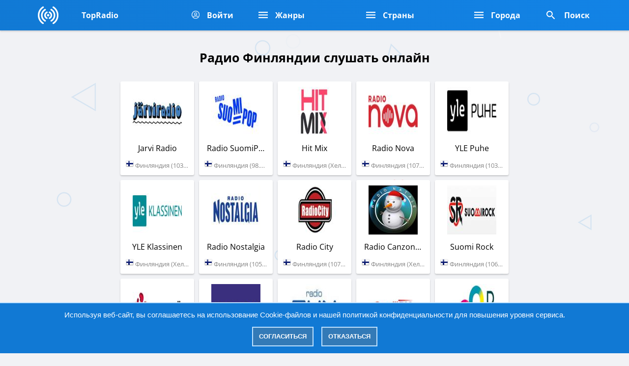

--- FILE ---
content_type: text/html; charset=UTF-8
request_url: https://topradio.mobi/country/finlyandiya/
body_size: 15365
content:
<!DOCTYPE html>
<html lang="ru">
<head itemscope itemtype="https://schema.org/WebSite">
<meta charset="UTF-8">
<meta name="viewport" content="width=device-width, initial-scale=1">
<title>Радиостанции Финляндии слушать онлайн бесплатно - Топ-Радио</title>
<meta name="description" content="Прямой эфир популярных интернет радиостанций Финляндии слушать онлайн бесплатно в хорошем качестве на Топ Радио. FM радио Финляндия">
<meta name="theme-color" content="#117edd">
<link href="https://topradio.mobi/favicon.ico" rel="icon" type="image/x-icon">
<link rel="apple-touch-icon" href="https://topradio.mobi/favicon.png">
<link rel="apple-touch-icon" sizes="57x57" href="https://topradio.mobi/ico/apple/apple-touch-icon-57x57.png">
<link rel="apple-touch-icon" sizes="60x60" href="https://topradio.mobi/ico/apple/apple-touch-icon-60x60.png">
<link rel="apple-touch-icon" sizes="72x72" href="https://topradio.mobi/ico/apple/apple-touch-icon-72x72.png">
<link rel="apple-touch-icon" sizes="76x76" href="https://topradio.mobi/ico/apple/apple-touch-icon-76x76.png">
<link rel="apple-touch-icon" sizes="114x114" href="https://topradio.mobi/ico/apple/apple-touch-icon-114x114.png">
<link rel="apple-touch-icon" sizes="120x120" href="https://topradio.mobi/ico/apple/apple-touch-icon-120x120.png">
<link rel="apple-touch-icon" sizes="144x144" href="https://topradio.mobi/ico/apple/apple-touch-icon-144x144.png">
<link rel="apple-touch-icon" sizes="152x152" href="https://topradio.mobi/ico/apple/apple-touch-icon-152x152.png">
<link rel="apple-touch-icon" sizes="180x180" href="https://topradio.mobi/ico/apple/apple-touch-icon-180x180.png">
<link rel="icon" type="image/png" href="https://topradio.mobi/ico/favicon/favicon-196x196.png" sizes="196x196">
<link rel="icon" type="image/png" href="https://topradio.mobi/ico/favicon/favicon-194x194.png" sizes="194x194">
<link rel="icon" type="image/png" href="https://topradio.mobi/ico/android/android-chrome-192x192.png" sizes="192x192">
<link rel="icon" type="image/png" href="https://topradio.mobi/ico/favicon/favicon-160x160.png" sizes="160x160">
<link rel="icon" type="image/png" href="https://topradio.mobi/ico/favicon/favicon-120x120.png" sizes="120x120">
<link rel="icon" type="image/png" href="https://topradio.mobi/ico/favicon/favicon-96x96.png" sizes="96x96">
<link rel="icon" type="image/png" href="https://topradio.mobi/ico/favicon/favicon-64x64.png" sizes="64x64">
<link rel="icon" type="image/png" href="https://topradio.mobi/ico/favicon/favicon-32x32.png" sizes="32x32">
<link rel="icon" type="image/png" href="https://topradio.mobi/ico/favicon/favicon-16x16.png" sizes="16x16">
<link rel="manifest" href="https://topradio.mobi/manifest.json">
<meta name="robots" content="all">
<meta name="revisit-after" content="1 days">
<link rel="canonical" href="https://topradio.mobi/country/finlyandiya/">
<meta property="og:site_name" content="TopRadio.Mobi">
<meta property="og:type" content="website">
<meta property="og:url" content="https://topradio.mobi/country/finlyandiya/">
<meta property="og:title" content="Радиостанции Финляндии слушать онлайн бесплатно - Топ-Радио">
<meta property="og:description" content="Прямой эфир популярных интернет радиостанций Финляндии слушать онлайн бесплатно в хорошем качестве на Топ Радио. FM радио Финляндия">
<meta property="og:image" content="https://topradio.mobi/style/st/finlyandiya.png">
<meta property="og:image:secure_url" content="https://topradio.mobi/style/st/finlyandiya.png">
<meta property="og:image:type" content="image/png">
<meta property="og:image:width" content="128">
<meta property="og:image:height" content="128">
<meta name="yandex-verification" content="4a333834858398e3">
<meta name="google-site-verification" content="KS_C_rNRiBeE3DKlIkRvLBI1u33O0uUNLhFL9vn2yRo">
<style>
@media all{
body{background:url(https://topradio.mobi/style/img/bg.png) no-repeat #f1f2f5;background-attachment:fixed;font-size:17px;color:#1d1d1d;line-height:1.7em;font-family:'Open Sans', sans-serif;margin:auto;max-width:800px;}
a{color:#4175a2;text-decoration:none;}
a:focus,a:hover{text-decoration:none;}
::-webkit-scrollbar{width:10px;}
::-webkit-scrollbar-thumb{background:#1282e4;border-radius:10px;box-shadow:inset 1px 1px 3px -1px rgb(0 0 0 / 40%);}
::-webkit-scrollbar-thumb:hover{background:#127ad6;}
::-webkit-scrollbar-track{background:#f1f2f5;}
::-webkit-scrollbar-track:hover{background:#f1f2f5;}
.center{margin:0 auto;padding:0 15px;}
@media (min-width:768px){
.center{max-width:700px;margin:0 auto;}
}
@media (min-width:1140px){
.center{max-width:1198px;margin:0 auto;}
}
.center2{margin:0 auto;}
@media (min-width:768px){
.center2{max-width:712px;margin:0 auto;}
}
@media (min-width:1140px){
.center2{max-width:1170px;margin:0 auto;}
}
.logo{display:block;height:inherit;width:100%;display:-webkit-flex;display:-moz-flex;display:-ms-flex;display:-o-flex;display:flex;justify-content:center;-ms-align-items:center;align-items:center;height:100%;}
.input {
background: 0 0;
    border: none;
    outline: 0;
    width: 100%;
    height: 55px;
    background: #086dc5;
        color: white;
    border-radius: 5px;
    padding: 0 35px;
    font-size: 16px;
}
.input_fi {
background: 0 0;
    border: none;
    outline: 0;
    width: 100%;
    height: 55px;
    background: #086dc5;
        color: white;
    border-radius: 5px;
    padding: 0 35px;
    font-size: 16px;
}

.input_fi::placeholder {
color: white;
}

.btn{box-sizing:border-box;vertical-align:middle;white-space:nowrap;user-select:none;text-align:center;font-family:inherit;line-height:1.5;text-decoration:none;text-transform:none;display:-webkit-inline-flex;display:-moz-inline-flex;display:-ms-inline-flex;display:-o-inline-flex;display:inline-flex;justify-content:center;-ms-align-items:center;align-items:center;font-size:14px;height:60px;padding:0 20px;border-radius:30px;background:#ccc;border:none;}
.btn:focus,.btn:hover{text-decoration:none;color:#1a1a1a;background-color:#ccc;border-color:#adadad;}
.btn:active,.btn:focus{outline:0;box-shadow:0 0 0 2px rgba(2,117,217,.7);}
.btn:disabled{opacity:.7;cursor:not-allowed;color:#1a1a1a;background-color:#e6e6e6;border-color:#ccc;}
.btn--red{background:#2196f3;color:#fff;box-shadow:0 2px 0 #247ac5, 0 10px 1px rgb(19 123 214);text-transform:uppercase;font-weight:700;letter-spacing:2.7px;padding:0 51px;-webkit-transition:background .3s ease;transition:background .3s ease;}
.btn--red:focus,.btn--red:hover{background:#2f9ef7;}
.header{position:absolute;top:0;left:0;right:0;background:linear-gradient( 45deg  , #1179d4, #1283e6);height:60px;color:#fff;z-index:3;box-shadow:rgb(0 0 0 / 16%) 0px 2px 3px;}
.header>.center2{height:inherit;}
.header>.center2>*{height:inherit;}
.header__logo{border-right:1px solid #00000000;width:88px;}
.header__allradio{border-right:1px solid #00000000;display:none;}
.header__favorite{border-right:1px solid #00000000;}
.header__genres{border-right:1px solid #00000000;display:none;}
.header__cities{display:none;}
.header__search{display:none;}
.header__box{display:-webkit-flex;display:-moz-flex;display:-ms-flex;display:-o-flex;display:flex;}
.header__menu--mobile{margin-left:auto;}
.header__search{border-left:1px solid #00000000;}
@media (min-width:768px){
.header__allradio{width:176px;display:block;}
.header__genres{display:block;width:176px;}
.header__cities{display:block;}
.header__search{display:block;}
.header__menu--mobile,.header__search--mobile{display:none;}
}
@media (min-width:1140px){
.header{height:62px;}
.header__allradio{width:226px;}
.header__genres{width:226px;}
.header__search{margin-left:auto;}
}
.burgermobile{width:57px;border-left:1px solid #00000000;display:-webkit-flex;display:-moz-flex;display:-ms-flex;display:-o-flex;display:flex;height:100%;justify-content:center;align-items:center;}
.searchmobile{width:57px;border-left:1px solid #00000000;display:-webkit-flex;display:-moz-flex;display:-ms-flex;display:-o-flex;display:flex;height:100%;justify-content:center;align-items:center;}
.header-button{color:#fff;font-weight:700;display:-webkit-flex;display:-moz-flex;display:-ms-flex;display:-o-flex;display:flex;height:100%;align-items:center;padding:0 25px;}
.header-button:hover{background:#1079d6;}
.header-button__icon{margin-right:9px;}
.header-button__text{font-size:16px;}
.dropmenu{position:absolute;top:100%;background:#137bd6;left:0;right:0;border-top:1px solid #1573c5;display:none;box-shadow:rgb(0 0 0 / 16%) 0px 2px 3px;}
.dropmenu__box{padding:10px 0;}
.dropmenu__header{font-size:14px;font-weight:700;margin-bottom:11px;color:#b8deff;}
.dropmenu__list{columns:100px 2;padding-bottom:8px;}
.dropmenu__item{display:block;line-height:1.2em;margin-bottom:9px;font-weight:400;color:#fff;font-size:16px;}
@media (min-width:768px){
.dropmenu__box{display:none;}
.dropmenu__header{display:none;}
}
@media (min-width:1140px){
.dropmenu__box{display:none;}
}
.finder{position:absolute;top:100%;background:#137bd6;left:0;right:0;border-top:1px solid #1573c5;display:none;box-shadow:rgb(0 0 0 / 16%) 0px 2px 3px;}
.finder.active{display:block;}
.finder__content{padding:15px 0 0;display:-webkit-flex;display:-moz-flex;display:-ms-flex;display:-o-flex;display:flex;}
.finder__input{width:100%;display:inline-flex;}
.finder__button{margin-left:15px;display:inline-flex;}
.finder__btn{padding:0;width:60px;}
[class*=" icon-"]{font-family:icomoon!important;speak:none;font-style:normal;font-weight:400;font-variant:normal;text-transform:none;line-height:1;-webkit-font-smoothing:antialiased;-moz-osx-font-smoothing:grayscale;}
.icon-user{display:block;background:url(https://topradio.mobi/img/user_icon.png) no-repeat;background-size:17px;background-position:4px -1px;width:20px;height:20px;}
.icon-burger{display:block;background:url(https://topradio.mobi/img/menu.png) no-repeat;width:19px;height:15px;}
.icon-close{display:block;background:url(https://topradio.mobi/img/close.png) no-repeat;background-position:-2px -2px;width:14px;height:14px;}
.icon-search-red{display:block;background:url(https://topradio.mobi/img/search.png) no-repeat;background-position:1px -1px;width:23px;height:19px;}
.icon-search-white{display:block;background:url(https://topradio.mobi/img/search.png) no-repeat;background-position:9px 1px;width:28px;height:25px;}
.content{padding:70px 0 10px 0;}
.rradio_content{overflow:hidden;}
.block_rradio{float:left;width:20%;text-align:center;}
.rradio{background:#ffffff;border:#ffffff solid 1px;border-radius:3px;position:relative;margin:5px;padding:10px 10px 0 10px;border-bottom:2px solid #ffffff;box-shadow:rgb(0 0 0 / 19%) 0px 2px 3px;}
.rradio:hover{background:#fff;border:#fff solid 1px;border-bottom:2px solid #178ceb;}
.rradio b{display:block;color:#000000;line-height:25px;font-size:16px;font-weight:400;padding:5px;white-space:nowrap;overflow:hidden;text-overflow:ellipsis;}
.rradio span{display:block;color:#848484;line-height:25px;font-size:13px;font-weight:400;padding:0 0 5px 0;white-space:nowrap;overflow:hidden;text-overflow:ellipsis;}
.razd{color:black;font-size:23px;font-weight:600;padding:8px 0 13px 0;text-align:center;}
.razd_txt{padding:0 10px 10px 10px;text-align:center;color:#5a5a5a;font-size:18px;font-weight:300;}
.foot{padding:30px 0 20px 0;text-align:center;color:#757575;}
.block{background:#ffffff;padding:20px;border-bottom:1px solid #ececec;box-shadow:rgb(0 0 0 / 19%) 0px 2px 3px;}
.inpute{background:#f5f5f5;font-size:16px;width:100%;max-width:100%;min-width:100%;border:none;color:#797979;box-sizing:border-box;padding:10px 12px 8px;outline:none;font-weight:300;height:45px;max-height:300px;min-height:40px;margin:5px 0 10px 0;font-family:Roboto, Arial, sans-serif;-webkit-appearance:none;-moz-appearance:none;appearance:none;border-radius:5px;box-shadow:inset 1px 1px 5px -1px rgb(0 0 0 / 28%);}
.button{background:#1280e1;color:white;text-transform:uppercase;padding:13px;border:none;width:100%;border-radius:5px;cursor:pointer;outline:none;box-shadow:rgb(0 0 0 / 15%) 0px 2px 3px;-webkit-appearance:none;-moz-appearance:none;appearance:none;}
.button:hover{background:#0d71ca;}
.input_kom{background:#fdfdfd;font-size:16px;width:100%;max-width:100%;min-width:100%;border:none;color:#797979;box-sizing:border-box;padding:10px 12px 8px;outline:none;font-weight:300;height:45px;max-height:300px;min-height:40px;margin:5px 0 10px 0;font-family:Roboto, Arial, sans-serif;-webkit-appearance:none;-moz-appearance:none;appearance:none;border-radius:5px;border:1px solid #dadada;}
.mt10{margin-top:10px;}
.mb10{margin-bottom:10px;}
.titl{background:#f7f7f7;color:#7d7d7d;border-radius:3px;padding:15px;border-bottom:1px solid #e0e0e0;box-shadow:rgb(0 0 0 / 19%) 0px 2px 3px;text-transform:uppercase;margin:10px 0 0 0;}
.rad_img{height:100px;float:left;padding:0 20px 20px 0;border-radius:5px;margin-bottom:25px;}
a.rad_fav{display:block;background:white;color:#009688;padding:10px;border:1px solid #009688;text-align:center;border-radius:5px;}
a.rad_fav:hover{background:#009688;color:#ffffff;}
.tegs{background:#fff3f3;padding:20px;border-bottom:1px solid #ececec;box-shadow:rgb(0 0 0 / 19%) 0px 2px 3px;line-height:40px;}
.tegs a{display:inline-block;margin-bottom:.3rem;color:#c55353;padding:1px 4px;border:1px solid #c55353;border-radius:5px;}
.tegs a:hover{background:#c55353;color:#ffffff;}
.block_pages{padding:10px;text-align:center;}
.page{background:#1281e3;border-radius:6px;display:inline-block;color:#fff;padding:6px 17px;border:1px solid #1281e3;}
a.byecos{background:#ffffff;border-radius:6px;display:inline-block;color:#000;padding:6px 17px;border:1px solid #c7c7c7;}
a.byecos:hover{background:#dee9f3;}
.bpanen{padding:25px 0 0;text-align:center;}
.bpanen a{display:inline-block;margin-bottom:.3rem;color:#5d5d5d;padding:5px 10px;border:1px solid #5d5d5d;border-radius:5px;}
.bpanen a:hover{background:#5d5d5d;color:#ffffff;}
a.link{display:block;background:#ffffff;color:#565656;padding:13px;border-bottom:1px solid #ececec;box-shadow:rgb(0 0 0 / 19%) 0px 2px 3px;}
a.link:hover{background:#f5f5f5;}
.count{float:right;background:#f1f2f5;color:#a7a7a7;padding:6px 11px;box-shadow:inset 1px 1px 5px -1px rgb(0 0 0 / 6%);margin:-6px;border-radius:5px;}
.icon{float:left;color:#117ede;font-size:25px;margin:1px 15px 0 0;}
.err{background:#ffaaaa;color:#632525;padding:15px;box-shadow:rgb(0 0 0 / 19%) 0px 2px 3px;margin:0 0 10px 0;border-radius:5px;border-left:10px solid #f5a1a1;}
.plike{padding:40px 0 10px 0;margin:0 auto;}
a.plike_1{background:#ff5050;color:white;font-size:30px;padding:13px 19px;border-radius:50%;margin:0 30px 0 0;box-shadow:rgb(0 0 0 / 16%) 0px 2px 3px;}
a.plike_1:hover{background:#e84343;}
a.plike_2{background:#607d8b;color:white;font-size:30px;padding:13px 19px;border-radius:50%;box-shadow:rgb(0 0 0 / 16%) 0px 2px 3px;}
a.plike_2:hover{background:#4e6a77;}
h1{font-size:25px;margin-top:25px;}
h2{font-size:22px;margin-top:22px;}
h3{font-size:22px;margin-top:22px;}
h4{font-size:22px;margin-top:22px;}
.img_star_no_comm {
 display: inline-block;
   width:90px;
     height:19px;
  background:url('https://topradio.mobi/style/rating_ico/star.png');
}

.img_star_one_comm {
 display: inline-block;
  width:90px;
     height:19px;
  background:url('https://topradio.mobi/style/rating_ico/star1.png');
}

.img_star_two_comm {
 display: inline-block;
   width:90px;
     height:19px;
  background:url('https://topradio.mobi/style/rating_ico/star2.png');
}
.img_star_tree_comm {
 display: inline-block;
  width:90px;
     height:19px;
  background:url('https://topradio.mobi/style/rating_ico/star3.png');
}
.img_star_fo_comm {
 display: inline-block;
  width:90px;
     height:19px;
  background:url('https://topradio.mobi/style/rating_ico/star4.png');
}

.img_star_five_comm {
 display: inline-block;
  width:90px;
     height:19px;
  background:url('https://topradio.mobi/style/rating_ico/star5.png');
}
.img_star_no {
 display: inline-block;
  width:110px;
     height:23px;
  background:url('https://topradio.mobi/style/rating/star.png');
}

.img_star_one {
 display: inline-block;
   width:110px;
     height:23px;
  background:url('https://topradio.mobi/style/rating/star1.png');
}

.img_star_two {
 display: inline-block;
  width:110px;
     height:23px;
  background:url('https://topradio.mobi/style/rating/star2.png');
}
.img_star_tree {
 display: inline-block;
  width:110px;
     height:23px;
  background:url('https://topradio.mobi/style/rating/star3.png');
}
.img_star_fo {
 display: inline-block;
  width:110px;
     height:23px;
  background:url('https://topradio.mobi/style/rating/star4.png');
}

.img_star_five {
 display: inline-block;
  width:110px;
     height:23px;
  background:url('https://topradio.mobi/style/rating/star5.png');
}
.icon-hlike {
display: block;
    background: url(https://topradio.mobi/img/img/hlike.png) no-repeat;
    background-size: 20px;
    background-position: 4px 0px;
    width: 25px;
    height: 22px;
}
.dropmenu__list li{list-style-type:none;}
.dropmenu__list ul{padding:0;margin:0;margin-top:0;margin-bottom:0;}
.link li{list-style-type:none;}
.link ul{padding:0;margin:0;margin-top:0;margin-bottom:0;}
.block_r_count{text-align:center;margin:10px 0 5px 0;}
.block_r_count_u{display:inline-block;background:#e2e8f9;; padding:5px 12px;border-radius:5px;color:#b6bccf;; font-size:15px;font-weight:400;cursor:default;box-shadow:rgb(215 223 245 / 62%) 0px 3px 30px;}
.block_r_count_u span{float:left;color:#b0bad9;margin:1px 6px 0 0;}
.block_r_count_u span:hover{color:#b6bccf;}
.sim{display:flex;background:#ffffff;padding:11px 0 3px 13px;box-shadow:rgb(0 0 0 / 19%) 0px 2px 3px;border-bottom:1px dashed #d9d9d9;}
.sim_pic img{width:60px;height:60px;object-fit:cover;border-radius:4px;}
.sim_name{color:#1773c3;font-size:17px;padding:15px 0 0 15px;}
a.yet{display:block;background:#dde2f3;color:#9498a7;padding:10px;text-align:center;box-shadow:rgb(0 0 0 / 19%) 0px 2px 3px;}
a.yet:hover{background:#e6ebfb;}
a.rad_favs{display:block;background:#dde2f3;color:#9498a7;padding:10px;text-align:center;box-shadow:rgb(0 0 0 / 19%) 0px 2px 3px;}
a.rad_favs:hover{background:#e6ebfb;}
}
@media all{
.fa,.fas,.fal{-moz-osx-font-smoothing:grayscale;-webkit-font-smoothing:antialiased;display:inline-block;font-style:normal;font-variant:normal;text-rendering:auto;line-height:1;}
.fa-lg{font-size:1.33333em;line-height:0.75em;vertical-align:-.0667em;}
.fa-thumbs-down:before{content:"\f165";}
.fa-thumbs-up:before{content:"\f164";}
.fa-volume-down:before{content:"\f027";}
.fal{font-family:'Font Awesome 5 Pro';font-weight:300;}
.fa,.fas{font-family:'Font Awesome 5 Pro';font-weight:900;}
}
@media all{
.fa{display:inline-block;font:normal normal normal 14px/1 FontAwesome;font-size:inherit;text-rendering:auto;-webkit-font-smoothing:antialiased;-moz-osx-font-smoothing:grayscale;}
.fa-lg{font-size:1.33333333em;line-height:.75em;vertical-align:-15%;}
.fa-star-o:before{content:"\f006";}
.fa-volume-down:before{content:"\f027";}
.fa-thumbs-up:before{content:"\f164";}
.fa-thumbs-down:before{content:"\f165";}
}
.material-icons{font-family:'Material Icons';font-weight:normal;font-style:normal;font-size:24px;line-height:1;letter-spacing:normal;text-transform:none;display:inline-block;white-space:nowrap;word-wrap:normal;direction:ltr;-webkit-font-feature-settings:'liga';-webkit-font-smoothing:antialiased;}
@media (max-width: 800px){
body{background:#f1f2f5;max-width:none;}
.content{padding:70px 10px 10px 10px;}
}
@media (max-width: 768px){
.block_rradio{width:25%;}
}
@media (max-width: 540px){
.block_rradio{width:25%;}
}
@media (max-width: 414px){
.block_rradio{width:50%;}
}
@media (max-width: 411px){
.block_rradio{width:50%;}
}
@media (max-width: 375px){
.block_rradio{width:50%;}
}
@media (max-width: 360px){
.block_rradio{width:50%;}
}
@media (max-width: 320px){
.block_rradio{width:50%;}
}
@media (max-width: 280px){
.block_rradio{width:100%;}
}
.star-rating{font-size:0;}
.star-rating__wrap{display:inline-block;font-size:1rem;}
.star-rating__wrap:after{content:"";display:table;clear:both;}
.star-rating__ico{float:right;padding-left:2px;cursor:pointer;color:#FFB300;}
.star-rating__ico:last-child{padding-left:0;}
.star-rating__input{display:none;}
.star-rating__ico:hover:before,.star-rating__ico:hover ~ .star-rating__ico:before,.star-rating__input:checked ~ .star-rating__ico:before{content:"\f005";}
.cookie_notice{display:none;position:fixed;z-index:9999999;bottom:0;left:0;right:0;text-align:center;font-size:15px;font-family:Verdana, sans-serif;color:#FFF;background:#1179d4;padding:10px 20px;border-top:2px solid #BFE2FF;}
.cookie_notice a{color:#FFF;}
.cookie_btn{display:inline-block;margin:10px 6px 4px 6px;text-decoration:none;position:relative;font-size:13px;padding:4px 12px;color:#FFF;font-weight:bold;text-transform:uppercase;background:#337AB7;border:2px solid #BFE2FF;}
.cookie_btn:hover{color:#FFF;}
.cookie_btn:after,.cookie_btn:before{position:absolute;height:2px;left:50%;background:#FFF;bottom:-6px;content:"";transition:all 280ms ease-in-out;width:0;}
.cookie_btn:before{top:-6px;}
.cookie_btn:hover:after,.cookie_btn:hover:before{width:100%;left:0;}
div.button30{position:relative;z-index:1;display:inline-block;width:1.5em;height:1.5em;line-height:1.5em;vertical-align:middle;text-align:center;text-decoration:none;text-shadow:1px 1px rgba(18,130,228,.3);font-size:220%;font-weight:800;color:#fff;border-radius:100%;background:rgb(6,135,249) linear-gradient(rgb(6,135,249), rgb(6,135,249));box-shadow:inset 0 -2px 1px rgba(19,123,214,.5),    inset 0 2px 1px rgba(19,123,214,.9),    0 4px 4px rgba(19,123,214,.9);}
div.button30:after{content:"";position:absolute;z-index:-1;top:12%;left:12%;right:12%;bottom:12%;border-radius:100%;background:rgb(19,123,214) linear-gradient(rgb(19,123,214), rgb(19,123,214));box-shadow:inset 0 2px 1px rgba(19,123,214,.5),    inset 0 -2px 1px rgba(19,123,214,.3);}
div.button300{display:block;margin-top:1em;margin-bottom:1em;margin-left:0;margin-right:0;}
pjsdiv,pjsdiv > *{-webkit-backface-visibility:hidden;position:static;top:auto;left:auto;overflow:visible;direction:ltr!important;max-width:none!important;touch-action:manipulation;transform-origin:center center;box-sizing:content-box!important;-webkit-tap-highlight-color:rgba(0,0,0,0);-webkit-tap-highlight-color:transparent;text-indent:0!important;}
pjsdiv > *:focus{outline:none;}
pjsdiv{color:#fff;font-size:100%;}
pjsdiv iframe{border:0;}
pjsdiv iframe{display:block!important;max-height:none!important;background:transparent;}
.dropmenu__list li{
 list-style-type: none;
}
.dropmenu__list ul{
    padding: 0;
    margin: 0;
    margin-top: 0;
    margin-bottom: 0;
}
.dropmenu__list {
    columns: 100px 2;
    padding-bottom: 8px;
}
.dropmenu {
    position: absolute;
    top: 100%;
    background: #137bd6;
    left: 0;
    right: 0;
    border-top: 1px solid #1573c5;
    display: none;
    box-shadow: rgb(0 0 0 / 16%) 0px 2px 3px;
}

.dropmenu.active {
    display: block;
}

.dropmenu__box {
    padding: 10px 0;
}

.dropmenu__header {
    font-size: 14px;
    font-weight: 700;
    margin-bottom: 11px;
    color: #b8deff;
}

.dropmenu__list {
    columns: 100px 2;
    padding-bottom: 8px;
}

.dropmenu__item {
    display: block;
    line-height: 1.2em;
    margin-bottom: 9px;
    font-weight: 400;
    color: #fff;
    font-size: 16px;
}

@media(min-width:768px) {
    .dropmenu__box {
        display: none;
    }

    .dropmenu__header {
        display: none;
    }

    .dropmenu__box.active {
        display: block;
    }
}

@media(min-width:1140px) {
    .dropmenu__box {
        display: none;
    }
}
a.radd_favs_add{
display: block;
    background: white;
    color: #009688;
    padding: 10px;
    border: 1px solid #009688;
    text-align: center;
    border-radius: 5px;
}
a.radd_favs_add:hover{
background: #009688;
    color: #ffffff;
}
.login{
padding: 0 0 10px;
    font-size: 18px;
    color: #1280e0;
    border-bottom: 1px solid #ececec;
}
.user img{
width: 23px;
    float: left;
    margin: 3px 10px 0 0;
}
.time{
font-size: 16px;
    color: #9e9e9e;
    padding: 0 0 0 10px;
}
.msg{
padding: 10px 0 0 0;
    color: #6f6f6f;
}
.block_btn {
     display: block;
    background: #dde2f3;
    color: #9498a7;
    padding: 10px;
    text-align: center;
    box-shadow: rgb(0 0 0 / 19%) 0px 2px 3px;
    font-size: 17px;
    border: none;
    width: 100%;
    cursor: pointer;
}
button.block_btn:hover{
background: #e6ebfb;
}
@font-face{font-family:'Open Sans';font-style:normal;font-weight:300;font-stretch:100%;font-display:swap;src:url(https://topradio.mobi/style/fonts/memvYaGs126MiZpBA-UvWbX2vVnXBbObj2OVTSKmu1aB.woff2) format('woff2');unicode-range:U+0460-052F, U+1C80-1C88, U+20B4, U+2DE0-2DFF, U+A640-A69F, U+FE2E-FE2F;}
@font-face{font-family:'Open Sans';font-style:normal;font-weight:300;font-stretch:100%;font-display:swap;src:url(https://topradio.mobi/style/fonts/memvYaGs126MiZpBA-UvWbX2vVnXBbObj2OVTSumu1aB.woff2) format('woff2');unicode-range:U+0301, U+0400-045F, U+0490-0491, U+04B0-04B1, U+2116;}
@font-face{font-family:'Open Sans';font-style:normal;font-weight:300;font-stretch:100%;font-display:swap;src:url(https://topradio.mobi/style/fonts/memvYaGs126MiZpBA-UvWbX2vVnXBbObj2OVTSOmu1aB.woff2) format('woff2');unicode-range:U+1F00-1FFF;}
@font-face{font-family:'Open Sans';font-style:normal;font-weight:300;font-stretch:100%;font-display:swap;src:url(https://topradio.mobi/style/fonts/memvYaGs126MiZpBA-UvWbX2vVnXBbObj2OVTSymu1aB.woff2) format('woff2');unicode-range:U+0370-03FF;}
@font-face{font-family:'Open Sans';font-style:normal;font-weight:300;font-stretch:100%;font-display:swap;src:url(https://topradio.mobi/style/fonts/memvYaGs126MiZpBA-UvWbX2vVnXBbObj2OVTS2mu1aB.woff2) format('woff2');unicode-range:U+0590-05FF, U+200C-2010, U+20AA, U+25CC, U+FB1D-FB4F;}
@font-face{font-family:'Open Sans';font-style:normal;font-weight:300;font-stretch:100%;font-display:swap;src:url(https://topradio.mobi/style/fonts/memvYaGs126MiZpBA-UvWbX2vVnXBbObj2OVTVOmu1aB.woff2) format('woff2');unicode-range:U+0302-0303, U+0305, U+0307-0308, U+0330, U+0391-03A1, U+03A3-03A9, U+03B1-03C9, U+03D1, U+03D5-03D6, U+03F0-03F1, U+03F4-03F5, U+2034-2037, U+2057, U+20D0-20DC, U+20E1, U+20E5-20EF, U+2102, U+210A-210E, U+2110-2112, U+2115, U+2119-211D, U+2124, U+2128, U+212C-212D, U+212F-2131, U+2133-2138, U+213C-2140, U+2145-2149, U+2190, U+2192, U+2194-21AE, U+21B0-21E5, U+21F1-21F2, U+21F4-2211, U+2213-2214, U+2216-22FF, U+2308-230B, U+2310, U+2319, U+231C-2321, U+2336-237A, U+237C, U+2395, U+239B-23B6, U+23D0, U+23DC-23E1, U+2474-2475, U+25AF, U+25B3, U+25B7, U+25BD, U+25C1, U+25CA, U+25CC, U+25FB, U+266D-266F, U+27C0-27FF, U+2900-2AFF, U+2B0E-2B11, U+2B30-2B4C, U+2BFE, U+FF5B, U+FF5D, U+1D400-1D7FF, U+1EE00-1EEFF;}
@font-face{font-family:'Open Sans';font-style:normal;font-weight:300;font-stretch:100%;font-display:swap;src:url(https://topradio.mobi/style/fonts/memvYaGs126MiZpBA-UvWbX2vVnXBbObj2OVTUGmu1aB.woff2) format('woff2');unicode-range:U+0001-000C, U+000E-001F, U+007F-009F, U+20DD-20E0, U+20E2-20E4, U+2150-218F, U+2190, U+2192, U+2194-2199, U+21AF, U+21E6-21F0, U+21F3, U+2218-2219, U+2299, U+22C4-22C6, U+2300-243F, U+2440-244A, U+2460-24FF, U+25A0-27BF, U+2800-28FF, U+2921-2922, U+2981, U+29BF, U+29EB, U+2B00-2BFF, U+4DC0-4DFF, U+FFF9-FFFB, U+10140-1018E, U+10190-1019C, U+101A0, U+101D0-101FD, U+102E0-102FB, U+10E60-10E7E, U+1D2E0-1D37F, U+1F000-1F0FF, U+1F100-1F10C, U+1F110-1F16C, U+1F170-1F190, U+1F19B-1F1AC, U+1F30D-1F30F, U+1F315, U+1F31C, U+1F31E, U+1F320-1F32C, U+1F336, U+1F378, U+1F37D, U+1F382, U+1F393-1F39F, U+1F3A7-1F3A8, U+1F3AC-1F3AF, U+1F3C2, U+1F3C4-1F3C6, U+1F3CA-1F3CE, U+1F3D4-1F3E0, U+1F3ED, U+1F3F1-1F3F3, U+1F3F5-1F3F7, U+1F408, U+1F415, U+1F41F, U+1F426, U+1F43F, U+1F441-1F442, U+1F444, U+1F446-1F449, U+1F44C-1F44E, U+1F453, U+1F46A, U+1F47D, U+1F4A3, U+1F4B0, U+1F4B3, U+1F4B9, U+1F4BB, U+1F4BF, U+1F4C8-1F4CB, U+1F4D6, U+1F4DA, U+1F4DF, U+1F4E3-1F4E6, U+1F4EA-1F4ED, U+1F4F7, U+1F4F9-1F4FB, U+1F4FD-1F4FE, U+1F503, U+1F507-1F50B, U+1F50D, U+1F512-1F513, U+1F53E-1F54A, U+1F54F-1F579, U+1F57B-1F594, U+1F597-1F5A3, U+1F5A5-1F5FA, U+1F610, U+1F650-1F67F, U+1F687, U+1F68D, U+1F691, U+1F694, U+1F698, U+1F6AD, U+1F6B2, U+1F6B9-1F6BA, U+1F6BC, U+1F6C6-1F6CB, U+1F6CD-1F6CF, U+1F6D3-1F6D7, U+1F6E0-1F6EA, U+1F6F0-1F6F3, U+1F6F7-1F6FC, U+1F700-1F7FF, U+1F800-1F80B, U+1F810-1F847, U+1F850-1F859, U+1F860-1F887, U+1F890-1F8AD, U+1F8B0-1F8B1, U+1F93B, U+1F946, U+1F984, U+1F996, U+1F9E9, U+1FA00-1FA6F, U+1FA70-1FA74, U+1FA78-1FA7A, U+1FA80-1FA86, U+1FA90-1FAA8, U+1FAB0-1FAB6, U+1FAC0-1FAC2, U+1FAD0-1FAD6, U+1FB00-1FBFF;}
@font-face{font-family:'Open Sans';font-style:normal;font-weight:300;font-stretch:100%;font-display:swap;src:url(https://topradio.mobi/style/fonts/memvYaGs126MiZpBA-UvWbX2vVnXBbObj2OVTSCmu1aB.woff2) format('woff2');unicode-range:U+0102-0103, U+0110-0111, U+0128-0129, U+0168-0169, U+01A0-01A1, U+01AF-01B0, U+0300-0301, U+0303-0304, U+0308-0309, U+0323, U+0329, U+1EA0-1EF9, U+20AB;}
@font-face{font-family:'Open Sans';font-style:normal;font-weight:300;font-stretch:100%;font-display:swap;src:url(https://topradio.mobi/style/fonts/memvYaGs126MiZpBA-UvWbX2vVnXBbObj2OVTSGmu1aB.woff2) format('woff2');unicode-range:U+0100-02AF, U+0304, U+0308, U+0329, U+1E00-1E9F, U+1EF2-1EFF, U+2020, U+20A0-20AB, U+20AD-20CF, U+2113, U+2C60-2C7F, U+A720-A7FF;}
@font-face{font-family:'Open Sans';font-style:normal;font-weight:300;font-stretch:100%;font-display:swap;src:url(https://topradio.mobi/style/fonts/memvYaGs126MiZpBA-UvWbX2vVnXBbObj2OVTS-muw.woff2) format('woff2');unicode-range:U+0000-00FF, U+0131, U+0152-0153, U+02BB-02BC, U+02C6, U+02DA, U+02DC, U+0304, U+0308, U+0329, U+2000-206F, U+2074, U+20AC, U+2122, U+2191, U+2193, U+2212, U+2215, U+FEFF, U+FFFD;}
@font-face{font-family:'Open Sans';font-style:normal;font-weight:400;font-stretch:100%;font-display:swap;src:url(https://topradio.mobi/style/fonts/memvYaGs126MiZpBA-UvWbX2vVnXBbObj2OVTSKmu1aB.woff2) format('woff2');unicode-range:U+0460-052F, U+1C80-1C88, U+20B4, U+2DE0-2DFF, U+A640-A69F, U+FE2E-FE2F;}
@font-face{font-family:'Open Sans';font-style:normal;font-weight:400;font-stretch:100%;font-display:swap;src:url(https://topradio.mobi/style/fonts/memvYaGs126MiZpBA-UvWbX2vVnXBbObj2OVTSumu1aB.woff2) format('woff2');unicode-range:U+0301, U+0400-045F, U+0490-0491, U+04B0-04B1, U+2116;}
@font-face{font-family:'Open Sans';font-style:normal;font-weight:400;font-stretch:100%;font-display:swap;src:url(https://topradio.mobi/style/fonts/memvYaGs126MiZpBA-UvWbX2vVnXBbObj2OVTSOmu1aB.woff2) format('woff2');unicode-range:U+1F00-1FFF;}
@font-face{font-family:'Open Sans';font-style:normal;font-weight:400;font-stretch:100%;font-display:swap;src:url(https://topradio.mobi/style/fonts/memvYaGs126MiZpBA-UvWbX2vVnXBbObj2OVTSymu1aB.woff2) format('woff2');unicode-range:U+0370-03FF;}
@font-face{font-family:'Open Sans';font-style:normal;font-weight:400;font-stretch:100%;font-display:swap;src:url(https://topradio.mobi/style/fonts/memvYaGs126MiZpBA-UvWbX2vVnXBbObj2OVTS2mu1aB.woff2) format('woff2');unicode-range:U+0590-05FF, U+200C-2010, U+20AA, U+25CC, U+FB1D-FB4F;}
@font-face{font-family:'Open Sans';font-style:normal;font-weight:400;font-stretch:100%;font-display:swap;src:url(https://topradio.mobi/style/fonts/memvYaGs126MiZpBA-UvWbX2vVnXBbObj2OVTVOmu1aB.woff2) format('woff2');unicode-range:U+0302-0303, U+0305, U+0307-0308, U+0330, U+0391-03A1, U+03A3-03A9, U+03B1-03C9, U+03D1, U+03D5-03D6, U+03F0-03F1, U+03F4-03F5, U+2034-2037, U+2057, U+20D0-20DC, U+20E1, U+20E5-20EF, U+2102, U+210A-210E, U+2110-2112, U+2115, U+2119-211D, U+2124, U+2128, U+212C-212D, U+212F-2131, U+2133-2138, U+213C-2140, U+2145-2149, U+2190, U+2192, U+2194-21AE, U+21B0-21E5, U+21F1-21F2, U+21F4-2211, U+2213-2214, U+2216-22FF, U+2308-230B, U+2310, U+2319, U+231C-2321, U+2336-237A, U+237C, U+2395, U+239B-23B6, U+23D0, U+23DC-23E1, U+2474-2475, U+25AF, U+25B3, U+25B7, U+25BD, U+25C1, U+25CA, U+25CC, U+25FB, U+266D-266F, U+27C0-27FF, U+2900-2AFF, U+2B0E-2B11, U+2B30-2B4C, U+2BFE, U+FF5B, U+FF5D, U+1D400-1D7FF, U+1EE00-1EEFF;}
@font-face{font-family:'Open Sans';font-style:normal;font-weight:400;font-stretch:100%;font-display:swap;src:url(https://topradio.mobi/style/fonts/memvYaGs126MiZpBA-UvWbX2vVnXBbObj2OVTUGmu1aB.woff2) format('woff2');unicode-range:U+0001-000C, U+000E-001F, U+007F-009F, U+20DD-20E0, U+20E2-20E4, U+2150-218F, U+2190, U+2192, U+2194-2199, U+21AF, U+21E6-21F0, U+21F3, U+2218-2219, U+2299, U+22C4-22C6, U+2300-243F, U+2440-244A, U+2460-24FF, U+25A0-27BF, U+2800-28FF, U+2921-2922, U+2981, U+29BF, U+29EB, U+2B00-2BFF, U+4DC0-4DFF, U+FFF9-FFFB, U+10140-1018E, U+10190-1019C, U+101A0, U+101D0-101FD, U+102E0-102FB, U+10E60-10E7E, U+1D2E0-1D37F, U+1F000-1F0FF, U+1F100-1F10C, U+1F110-1F16C, U+1F170-1F190, U+1F19B-1F1AC, U+1F30D-1F30F, U+1F315, U+1F31C, U+1F31E, U+1F320-1F32C, U+1F336, U+1F378, U+1F37D, U+1F382, U+1F393-1F39F, U+1F3A7-1F3A8, U+1F3AC-1F3AF, U+1F3C2, U+1F3C4-1F3C6, U+1F3CA-1F3CE, U+1F3D4-1F3E0, U+1F3ED, U+1F3F1-1F3F3, U+1F3F5-1F3F7, U+1F408, U+1F415, U+1F41F, U+1F426, U+1F43F, U+1F441-1F442, U+1F444, U+1F446-1F449, U+1F44C-1F44E, U+1F453, U+1F46A, U+1F47D, U+1F4A3, U+1F4B0, U+1F4B3, U+1F4B9, U+1F4BB, U+1F4BF, U+1F4C8-1F4CB, U+1F4D6, U+1F4DA, U+1F4DF, U+1F4E3-1F4E6, U+1F4EA-1F4ED, U+1F4F7, U+1F4F9-1F4FB, U+1F4FD-1F4FE, U+1F503, U+1F507-1F50B, U+1F50D, U+1F512-1F513, U+1F53E-1F54A, U+1F54F-1F579, U+1F57B-1F594, U+1F597-1F5A3, U+1F5A5-1F5FA, U+1F610, U+1F650-1F67F, U+1F687, U+1F68D, U+1F691, U+1F694, U+1F698, U+1F6AD, U+1F6B2, U+1F6B9-1F6BA, U+1F6BC, U+1F6C6-1F6CB, U+1F6CD-1F6CF, U+1F6D3-1F6D7, U+1F6E0-1F6EA, U+1F6F0-1F6F3, U+1F6F7-1F6FC, U+1F700-1F7FF, U+1F800-1F80B, U+1F810-1F847, U+1F850-1F859, U+1F860-1F887, U+1F890-1F8AD, U+1F8B0-1F8B1, U+1F93B, U+1F946, U+1F984, U+1F996, U+1F9E9, U+1FA00-1FA6F, U+1FA70-1FA74, U+1FA78-1FA7A, U+1FA80-1FA86, U+1FA90-1FAA8, U+1FAB0-1FAB6, U+1FAC0-1FAC2, U+1FAD0-1FAD6, U+1FB00-1FBFF;}
@font-face{font-family:'Open Sans';font-style:normal;font-weight:400;font-stretch:100%;font-display:swap;src:url(https://topradio.mobi/style/fonts/memvYaGs126MiZpBA-UvWbX2vVnXBbObj2OVTSCmu1aB.woff2) format('woff2');unicode-range:U+0102-0103, U+0110-0111, U+0128-0129, U+0168-0169, U+01A0-01A1, U+01AF-01B0, U+0300-0301, U+0303-0304, U+0308-0309, U+0323, U+0329, U+1EA0-1EF9, U+20AB;}
@font-face{font-family:'Open Sans';font-style:normal;font-weight:400;font-stretch:100%;font-display:swap;src:url(https://topradio.mobi/style/fonts/memvYaGs126MiZpBA-UvWbX2vVnXBbObj2OVTSGmu1aB.woff2) format('woff2');unicode-range:U+0100-02AF, U+0304, U+0308, U+0329, U+1E00-1E9F, U+1EF2-1EFF, U+2020, U+20A0-20AB, U+20AD-20CF, U+2113, U+2C60-2C7F, U+A720-A7FF;}
@font-face{font-family:'Open Sans';font-style:normal;font-weight:400;font-stretch:100%;font-display:swap;src:url(https://topradio.mobi/style/fonts/memvYaGs126MiZpBA-UvWbX2vVnXBbObj2OVTS-muw.woff2) format('woff2');unicode-range:U+0000-00FF, U+0131, U+0152-0153, U+02BB-02BC, U+02C6, U+02DA, U+02DC, U+0304, U+0308, U+0329, U+2000-206F, U+2074, U+20AC, U+2122, U+2191, U+2193, U+2212, U+2215, U+FEFF, U+FFFD;}
@font-face{font-family:'Open Sans';font-style:normal;font-weight:600;font-stretch:100%;font-display:swap;src:url(https://topradio.mobi/style/fonts/memvYaGs126MiZpBA-UvWbX2vVnXBbObj2OVTSKmu1aB.woff2) format('woff2');unicode-range:U+0460-052F, U+1C80-1C88, U+20B4, U+2DE0-2DFF, U+A640-A69F, U+FE2E-FE2F;}
@font-face{font-family:'Open Sans';font-style:normal;font-weight:600;font-stretch:100%;font-display:swap;src:url(https://topradio.mobi/style/fonts/memvYaGs126MiZpBA-UvWbX2vVnXBbObj2OVTSumu1aB.woff2) format('woff2');unicode-range:U+0301, U+0400-045F, U+0490-0491, U+04B0-04B1, U+2116;}
@font-face{font-family:'Open Sans';font-style:normal;font-weight:600;font-stretch:100%;font-display:swap;src:url(https://topradio.mobi/style/fonts/memvYaGs126MiZpBA-UvWbX2vVnXBbObj2OVTSOmu1aB.woff2) format('woff2');unicode-range:U+1F00-1FFF;}
@font-face{font-family:'Open Sans';font-style:normal;font-weight:600;font-stretch:100%;font-display:swap;src:url(https://topradio.mobi/style/fonts/memvYaGs126MiZpBA-UvWbX2vVnXBbObj2OVTSymu1aB.woff2) format('woff2');unicode-range:U+0370-03FF;}
@font-face{font-family:'Open Sans';font-style:normal;font-weight:600;font-stretch:100%;font-display:swap;src:url(https://topradio.mobi/style/fonts/memvYaGs126MiZpBA-UvWbX2vVnXBbObj2OVTS2mu1aB.woff2) format('woff2');unicode-range:U+0590-05FF, U+200C-2010, U+20AA, U+25CC, U+FB1D-FB4F;}
@font-face{font-family:'Open Sans';font-style:normal;font-weight:600;font-stretch:100%;font-display:swap;src:url(https://topradio.mobi/style/fonts/memvYaGs126MiZpBA-UvWbX2vVnXBbObj2OVTVOmu1aB.woff2) format('woff2');unicode-range:U+0302-0303, U+0305, U+0307-0308, U+0330, U+0391-03A1, U+03A3-03A9, U+03B1-03C9, U+03D1, U+03D5-03D6, U+03F0-03F1, U+03F4-03F5, U+2034-2037, U+2057, U+20D0-20DC, U+20E1, U+20E5-20EF, U+2102, U+210A-210E, U+2110-2112, U+2115, U+2119-211D, U+2124, U+2128, U+212C-212D, U+212F-2131, U+2133-2138, U+213C-2140, U+2145-2149, U+2190, U+2192, U+2194-21AE, U+21B0-21E5, U+21F1-21F2, U+21F4-2211, U+2213-2214, U+2216-22FF, U+2308-230B, U+2310, U+2319, U+231C-2321, U+2336-237A, U+237C, U+2395, U+239B-23B6, U+23D0, U+23DC-23E1, U+2474-2475, U+25AF, U+25B3, U+25B7, U+25BD, U+25C1, U+25CA, U+25CC, U+25FB, U+266D-266F, U+27C0-27FF, U+2900-2AFF, U+2B0E-2B11, U+2B30-2B4C, U+2BFE, U+FF5B, U+FF5D, U+1D400-1D7FF, U+1EE00-1EEFF;}
@font-face{font-family:'Open Sans';font-style:normal;font-weight:600;font-stretch:100%;font-display:swap;src:url(https://topradio.mobi/style/fonts/memvYaGs126MiZpBA-UvWbX2vVnXBbObj2OVTUGmu1aB.woff2) format('woff2');unicode-range:U+0001-000C, U+000E-001F, U+007F-009F, U+20DD-20E0, U+20E2-20E4, U+2150-218F, U+2190, U+2192, U+2194-2199, U+21AF, U+21E6-21F0, U+21F3, U+2218-2219, U+2299, U+22C4-22C6, U+2300-243F, U+2440-244A, U+2460-24FF, U+25A0-27BF, U+2800-28FF, U+2921-2922, U+2981, U+29BF, U+29EB, U+2B00-2BFF, U+4DC0-4DFF, U+FFF9-FFFB, U+10140-1018E, U+10190-1019C, U+101A0, U+101D0-101FD, U+102E0-102FB, U+10E60-10E7E, U+1D2E0-1D37F, U+1F000-1F0FF, U+1F100-1F10C, U+1F110-1F16C, U+1F170-1F190, U+1F19B-1F1AC, U+1F30D-1F30F, U+1F315, U+1F31C, U+1F31E, U+1F320-1F32C, U+1F336, U+1F378, U+1F37D, U+1F382, U+1F393-1F39F, U+1F3A7-1F3A8, U+1F3AC-1F3AF, U+1F3C2, U+1F3C4-1F3C6, U+1F3CA-1F3CE, U+1F3D4-1F3E0, U+1F3ED, U+1F3F1-1F3F3, U+1F3F5-1F3F7, U+1F408, U+1F415, U+1F41F, U+1F426, U+1F43F, U+1F441-1F442, U+1F444, U+1F446-1F449, U+1F44C-1F44E, U+1F453, U+1F46A, U+1F47D, U+1F4A3, U+1F4B0, U+1F4B3, U+1F4B9, U+1F4BB, U+1F4BF, U+1F4C8-1F4CB, U+1F4D6, U+1F4DA, U+1F4DF, U+1F4E3-1F4E6, U+1F4EA-1F4ED, U+1F4F7, U+1F4F9-1F4FB, U+1F4FD-1F4FE, U+1F503, U+1F507-1F50B, U+1F50D, U+1F512-1F513, U+1F53E-1F54A, U+1F54F-1F579, U+1F57B-1F594, U+1F597-1F5A3, U+1F5A5-1F5FA, U+1F610, U+1F650-1F67F, U+1F687, U+1F68D, U+1F691, U+1F694, U+1F698, U+1F6AD, U+1F6B2, U+1F6B9-1F6BA, U+1F6BC, U+1F6C6-1F6CB, U+1F6CD-1F6CF, U+1F6D3-1F6D7, U+1F6E0-1F6EA, U+1F6F0-1F6F3, U+1F6F7-1F6FC, U+1F700-1F7FF, U+1F800-1F80B, U+1F810-1F847, U+1F850-1F859, U+1F860-1F887, U+1F890-1F8AD, U+1F8B0-1F8B1, U+1F93B, U+1F946, U+1F984, U+1F996, U+1F9E9, U+1FA00-1FA6F, U+1FA70-1FA74, U+1FA78-1FA7A, U+1FA80-1FA86, U+1FA90-1FAA8, U+1FAB0-1FAB6, U+1FAC0-1FAC2, U+1FAD0-1FAD6, U+1FB00-1FBFF;}
@font-face{font-family:'Open Sans';font-style:normal;font-weight:600;font-stretch:100%;font-display:swap;src:url(https://topradio.mobi/style/fonts/memvYaGs126MiZpBA-UvWbX2vVnXBbObj2OVTSCmu1aB.woff2) format('woff2');unicode-range:U+0102-0103, U+0110-0111, U+0128-0129, U+0168-0169, U+01A0-01A1, U+01AF-01B0, U+0300-0301, U+0303-0304, U+0308-0309, U+0323, U+0329, U+1EA0-1EF9, U+20AB;}
@font-face{font-family:'Open Sans';font-style:normal;font-weight:600;font-stretch:100%;font-display:swap;src:url(https://topradio.mobi/style/fonts/memvYaGs126MiZpBA-UvWbX2vVnXBbObj2OVTSGmu1aB.woff2) format('woff2');unicode-range:U+0100-02AF, U+0304, U+0308, U+0329, U+1E00-1E9F, U+1EF2-1EFF, U+2020, U+20A0-20AB, U+20AD-20CF, U+2113, U+2C60-2C7F, U+A720-A7FF;}
@font-face{font-family:'Open Sans';font-style:normal;font-weight:600;font-stretch:100%;font-display:swap;src:url(https://topradio.mobi/style/fonts/memvYaGs126MiZpBA-UvWbX2vVnXBbObj2OVTS-muw.woff2) format('woff2');unicode-range:U+0000-00FF, U+0131, U+0152-0153, U+02BB-02BC, U+02C6, U+02DA, U+02DC, U+0304, U+0308, U+0329, U+2000-206F, U+2074, U+20AC, U+2122, U+2191, U+2193, U+2212, U+2215, U+FEFF, U+FFFD;}
@font-face{font-family:'Open Sans';font-style:normal;font-weight:700;font-stretch:100%;font-display:swap;src:url(https://topradio.mobi/style/fonts/memvYaGs126MiZpBA-UvWbX2vVnXBbObj2OVTSKmu1aB.woff2) format('woff2');unicode-range:U+0460-052F, U+1C80-1C88, U+20B4, U+2DE0-2DFF, U+A640-A69F, U+FE2E-FE2F;}
@font-face{font-family:'Open Sans';font-style:normal;font-weight:700;font-stretch:100%;font-display:swap;src:url(https://topradio.mobi/style/fonts/memvYaGs126MiZpBA-UvWbX2vVnXBbObj2OVTSumu1aB.woff2) format('woff2');unicode-range:U+0301, U+0400-045F, U+0490-0491, U+04B0-04B1, U+2116;}
@font-face{font-family:'Open Sans';font-style:normal;font-weight:700;font-stretch:100%;font-display:swap;src:url(https://topradio.mobi/style/fonts/memvYaGs126MiZpBA-UvWbX2vVnXBbObj2OVTSOmu1aB.woff2) format('woff2');unicode-range:U+1F00-1FFF;}
@font-face{font-family:'Open Sans';font-style:normal;font-weight:700;font-stretch:100%;font-display:swap;src:url(https://topradio.mobi/style/fonts/memvYaGs126MiZpBA-UvWbX2vVnXBbObj2OVTSymu1aB.woff2) format('woff2');unicode-range:U+0370-03FF;}
@font-face{font-family:'Open Sans';font-style:normal;font-weight:700;font-stretch:100%;font-display:swap;src:url(https://topradio.mobi/style/fonts/memvYaGs126MiZpBA-UvWbX2vVnXBbObj2OVTS2mu1aB.woff2) format('woff2');unicode-range:U+0590-05FF, U+200C-2010, U+20AA, U+25CC, U+FB1D-FB4F;}
@font-face{font-family:'Open Sans';font-style:normal;font-weight:700;font-stretch:100%;font-display:swap;src:url(https://topradio.mobi/style/fonts/memvYaGs126MiZpBA-UvWbX2vVnXBbObj2OVTVOmu1aB.woff2) format('woff2');unicode-range:U+0302-0303, U+0305, U+0307-0308, U+0330, U+0391-03A1, U+03A3-03A9, U+03B1-03C9, U+03D1, U+03D5-03D6, U+03F0-03F1, U+03F4-03F5, U+2034-2037, U+2057, U+20D0-20DC, U+20E1, U+20E5-20EF, U+2102, U+210A-210E, U+2110-2112, U+2115, U+2119-211D, U+2124, U+2128, U+212C-212D, U+212F-2131, U+2133-2138, U+213C-2140, U+2145-2149, U+2190, U+2192, U+2194-21AE, U+21B0-21E5, U+21F1-21F2, U+21F4-2211, U+2213-2214, U+2216-22FF, U+2308-230B, U+2310, U+2319, U+231C-2321, U+2336-237A, U+237C, U+2395, U+239B-23B6, U+23D0, U+23DC-23E1, U+2474-2475, U+25AF, U+25B3, U+25B7, U+25BD, U+25C1, U+25CA, U+25CC, U+25FB, U+266D-266F, U+27C0-27FF, U+2900-2AFF, U+2B0E-2B11, U+2B30-2B4C, U+2BFE, U+FF5B, U+FF5D, U+1D400-1D7FF, U+1EE00-1EEFF;}
@font-face{font-family:'Open Sans';font-style:normal;font-weight:700;font-stretch:100%;font-display:swap;src:url(https://topradio.mobi/style/fonts/memvYaGs126MiZpBA-UvWbX2vVnXBbObj2OVTUGmu1aB.woff2) format('woff2');unicode-range:U+0001-000C, U+000E-001F, U+007F-009F, U+20DD-20E0, U+20E2-20E4, U+2150-218F, U+2190, U+2192, U+2194-2199, U+21AF, U+21E6-21F0, U+21F3, U+2218-2219, U+2299, U+22C4-22C6, U+2300-243F, U+2440-244A, U+2460-24FF, U+25A0-27BF, U+2800-28FF, U+2921-2922, U+2981, U+29BF, U+29EB, U+2B00-2BFF, U+4DC0-4DFF, U+FFF9-FFFB, U+10140-1018E, U+10190-1019C, U+101A0, U+101D0-101FD, U+102E0-102FB, U+10E60-10E7E, U+1D2E0-1D37F, U+1F000-1F0FF, U+1F100-1F10C, U+1F110-1F16C, U+1F170-1F190, U+1F19B-1F1AC, U+1F30D-1F30F, U+1F315, U+1F31C, U+1F31E, U+1F320-1F32C, U+1F336, U+1F378, U+1F37D, U+1F382, U+1F393-1F39F, U+1F3A7-1F3A8, U+1F3AC-1F3AF, U+1F3C2, U+1F3C4-1F3C6, U+1F3CA-1F3CE, U+1F3D4-1F3E0, U+1F3ED, U+1F3F1-1F3F3, U+1F3F5-1F3F7, U+1F408, U+1F415, U+1F41F, U+1F426, U+1F43F, U+1F441-1F442, U+1F444, U+1F446-1F449, U+1F44C-1F44E, U+1F453, U+1F46A, U+1F47D, U+1F4A3, U+1F4B0, U+1F4B3, U+1F4B9, U+1F4BB, U+1F4BF, U+1F4C8-1F4CB, U+1F4D6, U+1F4DA, U+1F4DF, U+1F4E3-1F4E6, U+1F4EA-1F4ED, U+1F4F7, U+1F4F9-1F4FB, U+1F4FD-1F4FE, U+1F503, U+1F507-1F50B, U+1F50D, U+1F512-1F513, U+1F53E-1F54A, U+1F54F-1F579, U+1F57B-1F594, U+1F597-1F5A3, U+1F5A5-1F5FA, U+1F610, U+1F650-1F67F, U+1F687, U+1F68D, U+1F691, U+1F694, U+1F698, U+1F6AD, U+1F6B2, U+1F6B9-1F6BA, U+1F6BC, U+1F6C6-1F6CB, U+1F6CD-1F6CF, U+1F6D3-1F6D7, U+1F6E0-1F6EA, U+1F6F0-1F6F3, U+1F6F7-1F6FC, U+1F700-1F7FF, U+1F800-1F80B, U+1F810-1F847, U+1F850-1F859, U+1F860-1F887, U+1F890-1F8AD, U+1F8B0-1F8B1, U+1F93B, U+1F946, U+1F984, U+1F996, U+1F9E9, U+1FA00-1FA6F, U+1FA70-1FA74, U+1FA78-1FA7A, U+1FA80-1FA86, U+1FA90-1FAA8, U+1FAB0-1FAB6, U+1FAC0-1FAC2, U+1FAD0-1FAD6, U+1FB00-1FBFF;}
@font-face{font-family:'Open Sans';font-style:normal;font-weight:700;font-stretch:100%;font-display:swap;src:url(https://topradio.mobi/style/fonts/memvYaGs126MiZpBA-UvWbX2vVnXBbObj2OVTSCmu1aB.woff2) format('woff2');unicode-range:U+0102-0103, U+0110-0111, U+0128-0129, U+0168-0169, U+01A0-01A1, U+01AF-01B0, U+0300-0301, U+0303-0304, U+0308-0309, U+0323, U+0329, U+1EA0-1EF9, U+20AB;}
@font-face{font-family:'Open Sans';font-style:normal;font-weight:700;font-stretch:100%;font-display:swap;src:url(https://topradio.mobi/style/fonts/memvYaGs126MiZpBA-UvWbX2vVnXBbObj2OVTSGmu1aB.woff2) format('woff2');unicode-range:U+0100-02AF, U+0304, U+0308, U+0329, U+1E00-1E9F, U+1EF2-1EFF, U+2020, U+20A0-20AB, U+20AD-20CF, U+2113, U+2C60-2C7F, U+A720-A7FF;}
@font-face{font-family:'Open Sans';font-style:normal;font-weight:700;font-stretch:100%;font-display:swap;src:url(https://topradio.mobi/style/fonts/memvYaGs126MiZpBA-UvWbX2vVnXBbObj2OVTS-muw.woff2) format('woff2');unicode-range:U+0000-00FF, U+0131, U+0152-0153, U+02BB-02BC, U+02C6, U+02DA, U+02DC, U+0304, U+0308, U+0329, U+2000-206F, U+2074, U+20AC, U+2122, U+2191, U+2193, U+2212, U+2215, U+FEFF, U+FFFD;}
@font-face{font-family:'Open Sans';font-style:normal;font-weight:800;font-stretch:100%;font-display:swap;src:url(https://topradio.mobi/style/fonts/memvYaGs126MiZpBA-UvWbX2vVnXBbObj2OVTSKmu1aB.woff2) format('woff2');unicode-range:U+0460-052F, U+1C80-1C88, U+20B4, U+2DE0-2DFF, U+A640-A69F, U+FE2E-FE2F;}
@font-face{font-family:'Open Sans';font-style:normal;font-weight:800;font-stretch:100%;font-display:swap;src:url(https://topradio.mobi/style/fonts/memvYaGs126MiZpBA-UvWbX2vVnXBbObj2OVTSumu1aB.woff2) format('woff2');unicode-range:U+0301, U+0400-045F, U+0490-0491, U+04B0-04B1, U+2116;}
@font-face{font-family:'Open Sans';font-style:normal;font-weight:800;font-stretch:100%;font-display:swap;src:url(https://topradio.mobi/style/fonts/memvYaGs126MiZpBA-UvWbX2vVnXBbObj2OVTSOmu1aB.woff2) format('woff2');unicode-range:U+1F00-1FFF;}
@font-face{font-family:'Open Sans';font-style:normal;font-weight:800;font-stretch:100%;font-display:swap;src:url(https://topradio.mobi/style/fonts/memvYaGs126MiZpBA-UvWbX2vVnXBbObj2OVTSymu1aB.woff2) format('woff2');unicode-range:U+0370-03FF;}
@font-face{font-family:'Open Sans';font-style:normal;font-weight:800;font-stretch:100%;font-display:swap;src:url(https://topradio.mobi/style/fonts/memvYaGs126MiZpBA-UvWbX2vVnXBbObj2OVTS2mu1aB.woff2) format('woff2');unicode-range:U+0590-05FF, U+200C-2010, U+20AA, U+25CC, U+FB1D-FB4F;}
@font-face{font-family:'Open Sans';font-style:normal;font-weight:800;font-stretch:100%;font-display:swap;src:url(https://topradio.mobi/style/fonts/memvYaGs126MiZpBA-UvWbX2vVnXBbObj2OVTVOmu1aB.woff2) format('woff2');unicode-range:U+0302-0303, U+0305, U+0307-0308, U+0330, U+0391-03A1, U+03A3-03A9, U+03B1-03C9, U+03D1, U+03D5-03D6, U+03F0-03F1, U+03F4-03F5, U+2034-2037, U+2057, U+20D0-20DC, U+20E1, U+20E5-20EF, U+2102, U+210A-210E, U+2110-2112, U+2115, U+2119-211D, U+2124, U+2128, U+212C-212D, U+212F-2131, U+2133-2138, U+213C-2140, U+2145-2149, U+2190, U+2192, U+2194-21AE, U+21B0-21E5, U+21F1-21F2, U+21F4-2211, U+2213-2214, U+2216-22FF, U+2308-230B, U+2310, U+2319, U+231C-2321, U+2336-237A, U+237C, U+2395, U+239B-23B6, U+23D0, U+23DC-23E1, U+2474-2475, U+25AF, U+25B3, U+25B7, U+25BD, U+25C1, U+25CA, U+25CC, U+25FB, U+266D-266F, U+27C0-27FF, U+2900-2AFF, U+2B0E-2B11, U+2B30-2B4C, U+2BFE, U+FF5B, U+FF5D, U+1D400-1D7FF, U+1EE00-1EEFF;}
@font-face{font-family:'Open Sans';font-style:normal;font-weight:800;font-stretch:100%;font-display:swap;src:url(https://topradio.mobi/style/fonts/memvYaGs126MiZpBA-UvWbX2vVnXBbObj2OVTUGmu1aB.woff2) format('woff2');unicode-range:U+0001-000C, U+000E-001F, U+007F-009F, U+20DD-20E0, U+20E2-20E4, U+2150-218F, U+2190, U+2192, U+2194-2199, U+21AF, U+21E6-21F0, U+21F3, U+2218-2219, U+2299, U+22C4-22C6, U+2300-243F, U+2440-244A, U+2460-24FF, U+25A0-27BF, U+2800-28FF, U+2921-2922, U+2981, U+29BF, U+29EB, U+2B00-2BFF, U+4DC0-4DFF, U+FFF9-FFFB, U+10140-1018E, U+10190-1019C, U+101A0, U+101D0-101FD, U+102E0-102FB, U+10E60-10E7E, U+1D2E0-1D37F, U+1F000-1F0FF, U+1F100-1F10C, U+1F110-1F16C, U+1F170-1F190, U+1F19B-1F1AC, U+1F30D-1F30F, U+1F315, U+1F31C, U+1F31E, U+1F320-1F32C, U+1F336, U+1F378, U+1F37D, U+1F382, U+1F393-1F39F, U+1F3A7-1F3A8, U+1F3AC-1F3AF, U+1F3C2, U+1F3C4-1F3C6, U+1F3CA-1F3CE, U+1F3D4-1F3E0, U+1F3ED, U+1F3F1-1F3F3, U+1F3F5-1F3F7, U+1F408, U+1F415, U+1F41F, U+1F426, U+1F43F, U+1F441-1F442, U+1F444, U+1F446-1F449, U+1F44C-1F44E, U+1F453, U+1F46A, U+1F47D, U+1F4A3, U+1F4B0, U+1F4B3, U+1F4B9, U+1F4BB, U+1F4BF, U+1F4C8-1F4CB, U+1F4D6, U+1F4DA, U+1F4DF, U+1F4E3-1F4E6, U+1F4EA-1F4ED, U+1F4F7, U+1F4F9-1F4FB, U+1F4FD-1F4FE, U+1F503, U+1F507-1F50B, U+1F50D, U+1F512-1F513, U+1F53E-1F54A, U+1F54F-1F579, U+1F57B-1F594, U+1F597-1F5A3, U+1F5A5-1F5FA, U+1F610, U+1F650-1F67F, U+1F687, U+1F68D, U+1F691, U+1F694, U+1F698, U+1F6AD, U+1F6B2, U+1F6B9-1F6BA, U+1F6BC, U+1F6C6-1F6CB, U+1F6CD-1F6CF, U+1F6D3-1F6D7, U+1F6E0-1F6EA, U+1F6F0-1F6F3, U+1F6F7-1F6FC, U+1F700-1F7FF, U+1F800-1F80B, U+1F810-1F847, U+1F850-1F859, U+1F860-1F887, U+1F890-1F8AD, U+1F8B0-1F8B1, U+1F93B, U+1F946, U+1F984, U+1F996, U+1F9E9, U+1FA00-1FA6F, U+1FA70-1FA74, U+1FA78-1FA7A, U+1FA80-1FA86, U+1FA90-1FAA8, U+1FAB0-1FAB6, U+1FAC0-1FAC2, U+1FAD0-1FAD6, U+1FB00-1FBFF;}
@font-face{font-family:'Open Sans';font-style:normal;font-weight:800;font-stretch:100%;font-display:swap;src:url(https://topradio.mobi/style/fonts/memvYaGs126MiZpBA-UvWbX2vVnXBbObj2OVTSCmu1aB.woff2) format('woff2');unicode-range:U+0102-0103, U+0110-0111, U+0128-0129, U+0168-0169, U+01A0-01A1, U+01AF-01B0, U+0300-0301, U+0303-0304, U+0308-0309, U+0323, U+0329, U+1EA0-1EF9, U+20AB;}
@font-face{font-family:'Open Sans';font-style:normal;font-weight:800;font-stretch:100%;font-display:swap;src:url(https://topradio.mobi/style/fonts/memvYaGs126MiZpBA-UvWbX2vVnXBbObj2OVTSGmu1aB.woff2) format('woff2');unicode-range:U+0100-02AF, U+0304, U+0308, U+0329, U+1E00-1E9F, U+1EF2-1EFF, U+2020, U+20A0-20AB, U+20AD-20CF, U+2113, U+2C60-2C7F, U+A720-A7FF;}
@font-face{font-family:'Open Sans';font-style:normal;font-weight:800;font-stretch:100%;font-display:swap;src:url(https://topradio.mobi/style/fonts/memvYaGs126MiZpBA-UvWbX2vVnXBbObj2OVTS-muw.woff2) format('woff2');unicode-range:U+0000-00FF, U+0131, U+0152-0153, U+02BB-02BC, U+02C6, U+02DA, U+02DC, U+0304, U+0308, U+0329, U+2000-206F, U+2074, U+20AC, U+2122, U+2191, U+2193, U+2212, U+2215, U+FEFF, U+FFFD;}
@font-face{font-family:'Font Awesome 5 Pro';font-style:normal;font-weight:300;font-display:block;src:url("https://topradio.mobi/style/fonts/fa-light-300.eot");src:url("https://topradio.mobi/style/fonts/fa-light-300.eot?#iefix") format("embedded-opentype"), url("https://topradio.mobi/style/fonts/fa-light-300.woff2") format("woff2"), url("https://topradio.mobi/style/fonts/fa-light-300.woff") format("woff"), url("https://topradio.mobi/style/fonts/fa-light-300.ttf") format("truetype"), url("https://topradio.mobi/style/fonts/fa-light-300.svg#fontawesome") format("svg");}
@font-face{font-family:'Font Awesome 5 Pro';font-style:normal;font-weight:400;font-display:block;src:url("https://topradio.mobi/style/fonts/fa-regular-400.eot");src:url("https://topradio.mobi/style/fonts/fa-regular-400.eot?#iefix") format("embedded-opentype"), url("https://topradio.mobi/style/fonts/fa-regular-400.woff2") format("woff2"), url("https://topradio.mobi/style/fonts/fa-regular-400.woff") format("woff"), url("https://topradio.mobi/style/fonts/fa-regular-400.ttf") format("truetype"), url("https://topradio.mobi/style/fonts/fa-regular-400.svg#fontawesome") format("svg");}
@font-face{font-family:'Font Awesome 5 Pro';font-style:normal;font-weight:900;font-display:block;src:url("https://topradio.mobi/style/fonts/fa-solid-900.eot");src:url("https://topradio.mobi/style/fonts/fa-solid-900.eot?#iefix") format("embedded-opentype"), url("https://topradio.mobi/style/fonts/fa-solid-900.woff2") format("woff2"), url("https://topradio.mobi/style/fonts/fa-solid-900.woff") format("woff"), url("https://topradio.mobi/style/fonts/fa-solid-900.ttf") format("truetype"), url("https://topradio.mobi/style/fonts/fa-solid-900.svg#fontawesome") format("svg");}
@font-face{font-family:'Material Icons';font-style:normal;font-weight:400;src:url(https://topradio.mobi/style/fonts/flUhRq6tzZclQEJ-Vdg-IuiaDsNc.woff2) format('woff2');}
@font-face{font-family:'FontAwesome';src:url('https://topradio.mobi/style/fonts/fontawesome-webfont.eot?v=4.7.0');src:url('https://topradio.mobi/style/fonts/fontawesome-webfont.eot?#iefix&v=4.7.0') format('embedded-opentype'),url('https://topradio.mobi/style/fonts/fontawesome-webfont.woff2?v=4.7.0') format('woff2'),url('https://topradio.mobi/style/fonts/fontawesome-webfont.woff?v=4.7.0') format('woff'),url('https://topradio.mobi/style/fonts/fontawesome-webfont.ttf?v=4.7.0') format('truetype'),url('https://topradio.mobi/style/fonts/fontawesome-webfont.svg?v=4.7.0#fontawesomeregular') format('svg');}
</style>
</head>
<body itemscope itemtype="https://schema.org/WebPage">
<div class="header">
<div class="header__drop">
<div class="dropmenu">
<div class="center">
<div class="dropmenu__box dropmenu__box--genres">
<div class="dropmenu__header">Жанры</div>
<div class="dropmenu__list">
<nav itemscope itemtype="https://schema.org/SiteNavigationElement">
<ul itemprop="about" itemscope itemtype="https://schema.org/ItemList">
<li itemprop="itemListElement" itemscope="" itemtype="https://schema.org/ItemList">
<a itemprop="url" class="dropmenu__item" href="https://topradio.mobi/mus/elektronnaya-muzika/" title="Радиостанции в жанре электронная музыка"><span itemprop="name">Электронная музыка</span></a>
</li><li itemprop="itemListElement" itemscope="" itemtype="https://schema.org/ItemList">
<a itemprop="url" class="dropmenu__item" href="https://topradio.mobi/mus/legkaya-muzika/" title="Радиостанции в жанре лёгкая музыка"><span itemprop="name">Лёгкая музыка</span></a>
</li><li itemprop="itemListElement" itemscope="" itemtype="https://schema.org/ItemList">
<a itemprop="url" class="dropmenu__item" href="https://topradio.mobi/mus/klassicheskaya-muzika/" title="Радиостанции в жанре классическая музыка"><span itemprop="name">Классическая музыка</span></a>
</li><li itemprop="itemListElement" itemscope="" itemtype="https://schema.org/ItemList">
<a itemprop="url" class="dropmenu__item" href="https://topradio.mobi/mus/detskaya-muzika/" title="Радиостанции в жанре детская музыка"><span itemprop="name">Детская музыка</span></a>
</li><li itemprop="itemListElement" itemscope="" itemtype="https://schema.org/ItemList">
<a itemprop="url" class="dropmenu__item" href="https://topradio.mobi/mus/rep-i-hip-hop-r-b/" title="Радиостанции в жанре рэп и хип-хоп/r&b"><span itemprop="name">Рэп и Хип-Хоп/R&B</span></a>
</li><li itemprop="itemListElement" itemscope="" itemtype="https://schema.org/ItemList">
<a itemprop="url" class="dropmenu__item" href="https://topradio.mobi/mus/djaz-blyuz/" title="Радиостанции в жанре джаз/блюз"><span itemprop="name">Джаз/Блюз</span></a>
</li><li itemprop="itemListElement" itemscope="" itemtype="https://schema.org/ItemList">
<a itemprop="url" class="dropmenu__item" href="https://topradio.mobi/mus/folk-etno/" title="Радиостанции в жанре фолк/этно"><span itemprop="name">Фолк/Этно</span></a>
</li><li itemprop="itemListElement" itemscope="" itemtype="https://schema.org/ItemList">
<a itemprop="url" class="dropmenu__item" href="https://topradio.mobi/mus/rok-muzika/" title="Радиостанции в жанре рок-музыка"><span itemprop="name">Рок-музыка</span></a>
</li><li itemprop="itemListElement" itemscope="" itemtype="https://schema.org/ItemList">
<a itemprop="url" class="dropmenu__item" href="https://topradio.mobi/mus/razgovornoe-radio/" title="Радиостанции в жанре разговорное радио"><span itemprop="name">Разговорное радио</span></a>
</li><li itemprop="itemListElement" itemscope="" itemtype="https://schema.org/ItemList">
<a itemprop="url" class="dropmenu__item" href="https://topradio.mobi/mus/yumor/" title="Радиостанции в жанре юмор"><span itemprop="name">Юмор</span></a>
</li><li itemprop="itemListElement" itemscope="" itemtype="https://schema.org/ItemList">
<a itemprop="url" class="dropmenu__item" href="https://topradio.mobi/mus/tancevalnaya-muzika/" title="Радиостанции в жанре танцевальная музыка"><span itemprop="name">Танцевальная музыка</span></a>
</li><li itemprop="itemListElement" itemscope="" itemtype="https://schema.org/ItemList">
<a itemprop="url" class="dropmenu__item" href="https://topradio.mobi/mus/raznaya-muzika/" title="Радиостанции в жанре разная музыка"><span itemprop="name">Разная музыка</span></a>
</li><li itemprop="itemListElement" itemscope="" itemtype="https://schema.org/ItemList">
<a itemprop="url" class="dropmenu__item" href="https://topradio.mobi/mus/novosti/" title="Радиостанции в жанре новости"><span itemprop="name">Новости</span></a>
</li><li itemprop="itemListElement" itemscope="" itemtype="https://schema.org/ItemList">
<a itemprop="url" class="dropmenu__item" href="https://topradio.mobi/mus/shanson/" title="Радиостанции в жанре шансон"><span itemprop="name">Шансон</span></a>
</li><li itemprop="itemListElement" itemscope="" itemtype="https://schema.org/ItemList">
<a itemprop="url" class="dropmenu__item" href="https://topradio.mobi/mus/retro-muzika/" title="Радиостанции в жанре ретро музыка"><span itemprop="name">Ретро музыка</span></a>
</li><li itemprop="itemListElement" itemscope="" itemtype="https://schema.org/ItemList">
<a itemprop="url" class="dropmenu__item" href="https://topradio.mobi/mus/pop-muzika/" title="Радиостанции в жанре поп-музыка"><span itemprop="name">Поп-музыка</span></a>
</li></ul>
</nav>
</div>
</div>
<div class="dropmenu__box dropmenu__box--country">
<div class="dropmenu__header">Страны</div>
<div class="dropmenu__list">
<nav itemscope itemtype="https://schema.org/SiteNavigationElement">
<ul itemprop="about" itemscope itemtype="https://schema.org/ItemList">
<li itemprop="itemListElement" itemscope="" itemtype="https://schema.org/ItemList">
<a itemprop="url" class="dropmenu__item" href="https://topradio.mobi/country/avstraliya/" title="Радио Австралии"><span itemprop="name">Австралия</span></a>
</li><li itemprop="itemListElement" itemscope="" itemtype="https://schema.org/ItemList">
<a itemprop="url" class="dropmenu__item" href="https://topradio.mobi/country/avstriya/" title="Радио Австрии"><span itemprop="name">Австрия</span></a>
</li><li itemprop="itemListElement" itemscope="" itemtype="https://schema.org/ItemList">
<a itemprop="url" class="dropmenu__item" href="https://topradio.mobi/country/azerbaidjan/" title="Радио Азербайджана"><span itemprop="name">Азербайджан</span></a>
</li><li itemprop="itemListElement" itemscope="" itemtype="https://schema.org/ItemList">
<a itemprop="url" class="dropmenu__item" href="https://topradio.mobi/country/argentina/" title="Радио Аргентины"><span itemprop="name">Аргентина</span></a>
</li><li itemprop="itemListElement" itemscope="" itemtype="https://schema.org/ItemList">
<a itemprop="url" class="dropmenu__item" href="https://topradio.mobi/country/armeniya/" title="Радио Армении"><span itemprop="name">Армения</span></a>
</li><li itemprop="itemListElement" itemscope="" itemtype="https://schema.org/ItemList">
<a itemprop="url" class="dropmenu__item" href="https://topradio.mobi/country/aruba/" title="Радио Арубы"><span itemprop="name">Аруба</span></a>
</li><li itemprop="itemListElement" itemscope="" itemtype="https://schema.org/ItemList">
<a itemprop="url" class="dropmenu__item" href="https://topradio.mobi/country/afganistan/" title="Радио Афганистана"><span itemprop="name">Афганистан</span></a>
</li><li itemprop="itemListElement" itemscope="" itemtype="https://schema.org/ItemList">
<a itemprop="url" class="dropmenu__item" href="https://topradio.mobi/country/belarus/" title="Радио Беларуси"><span itemprop="name">Беларусь</span></a>
</li><li itemprop="itemListElement" itemscope="" itemtype="https://schema.org/ItemList">
<a itemprop="url" class="dropmenu__item" href="https://topradio.mobi/country/belgiya/" title="Радио Бельгии"><span itemprop="name">Бельгия</span></a>
</li><li itemprop="itemListElement" itemscope="" itemtype="https://schema.org/ItemList">
<a itemprop="url" class="dropmenu__item" href="https://topradio.mobi/country/bolgariya/" title="Радио Болгарии"><span itemprop="name">Болгария</span></a>
</li><li itemprop="itemListElement" itemscope="" itemtype="https://schema.org/ItemList">
<a itemprop="url" class="dropmenu__item" href="https://topradio.mobi/country/braziliya/" title="Радио Бразилии"><span itemprop="name">Бразилия</span></a>
</li><li itemprop="itemListElement" itemscope="" itemtype="https://schema.org/ItemList">
<a itemprop="url" class="dropmenu__item" href="https://topradio.mobi/country/vatikan/" title="Радио Ватикана"><span itemprop="name">Ватикан</span></a>
</li><li itemprop="itemListElement" itemscope="" itemtype="https://schema.org/ItemList">
<a itemprop="url" class="dropmenu__item" href="https://topradio.mobi/country/velikobritaniya/" title="Радио Великобритании"><span itemprop="name">Великобритания</span></a>
</li><li itemprop="itemListElement" itemscope="" itemtype="https://schema.org/ItemList">
<a itemprop="url" class="dropmenu__item" href="https://topradio.mobi/country/vengriya/" title="Радио Венгрии"><span itemprop="name">Венгрия</span></a>
</li><li itemprop="itemListElement" itemscope="" itemtype="https://schema.org/ItemList">
<a itemprop="url" class="dropmenu__item" href="https://topradio.mobi/country/vetnam/" title="Радио Вьетнама"><span itemprop="name">Вьетнам</span></a>
</li><li itemprop="itemListElement" itemscope="" itemtype="https://schema.org/ItemList">
<a itemprop="url" class="dropmenu__item" href="https://topradio.mobi/country/gaiti/" title="Радио Гаити"><span itemprop="name">Гаити</span></a>
</li><li itemprop="itemListElement" itemscope="" itemtype="https://schema.org/ItemList">
<a itemprop="url" class="dropmenu__item" href="https://topradio.mobi/country/germaniya/" title="Радио Германии"><span itemprop="name">Германия</span></a>
</li><li itemprop="itemListElement" itemscope="" itemtype="https://schema.org/ItemList">
<a itemprop="url" class="dropmenu__item" href="https://topradio.mobi/country/gonduras/" title="Радио Гондураса"><span itemprop="name">Гондурас</span></a>
</li><li itemprop="itemListElement" itemscope="" itemtype="https://schema.org/ItemList">
<a itemprop="url" class="dropmenu__item" href="https://topradio.mobi/country/greciya/" title="Радио Греции"><span itemprop="name">Греция</span></a>
</li><li itemprop="itemListElement" itemscope="" itemtype="https://schema.org/ItemList">
<a itemprop="url" class="dropmenu__item" href="https://topradio.mobi/country/gruziya/" title="Радио Грузии"><span itemprop="name">Грузия</span></a>
</li><li itemprop="itemListElement" itemscope="" itemtype="https://schema.org/ItemList">
<a itemprop="url" class="dropmenu__item" href="https://topradio.mobi/country/dominikanskaya-respublika/" title="Радио Доминиканской Республики"><span itemprop="name">Доминиканская Республика</span></a>
</li><li itemprop="itemListElement" itemscope="" itemtype="https://schema.org/ItemList">
<a itemprop="url" class="dropmenu__item" href="https://topradio.mobi/country/egipet/" title="Радио Египта"><span itemprop="name">Египет</span></a>
</li><li itemprop="itemListElement" itemscope="" itemtype="https://schema.org/ItemList">
<a itemprop="url" class="dropmenu__item" href="https://topradio.mobi/country/izrail/" title="Радио Израиля"><span itemprop="name">Израиль</span></a>
</li><li itemprop="itemListElement" itemscope="" itemtype="https://schema.org/ItemList">
<a itemprop="url" class="dropmenu__item" href="https://topradio.mobi/country/indiya/" title="Радио Индии"><span itemprop="name">Индия</span></a>
</li><li itemprop="itemListElement" itemscope="" itemtype="https://schema.org/ItemList">
<a itemprop="url" class="dropmenu__item" href="https://topradio.mobi/country/irlandiya/" title="Радио Ирландии"><span itemprop="name">Ирландия</span></a>
</li><li itemprop="itemListElement" itemscope="" itemtype="https://schema.org/ItemList">
<a itemprop="url" class="dropmenu__item" href="https://topradio.mobi/country/ispaniya/" title="Радио Испании"><span itemprop="name">Испания</span></a>
</li><li itemprop="itemListElement" itemscope="" itemtype="https://schema.org/ItemList">
<a itemprop="url" class="dropmenu__item" href="https://topradio.mobi/country/italiya/" title="Радио Италии"><span itemprop="name">Италия</span></a>
</li><li itemprop="itemListElement" itemscope="" itemtype="https://schema.org/ItemList">
<a itemprop="url" class="dropmenu__item" href="https://topradio.mobi/country/kazahstan/" title="Радио Казахстана"><span itemprop="name">Казахстан</span></a>
</li><li itemprop="itemListElement" itemscope="" itemtype="https://schema.org/ItemList">
<a itemprop="url" class="dropmenu__item" href="https://topradio.mobi/country/kanada/" title="Радио Канады"><span itemprop="name">Канада</span></a>
</li><li itemprop="itemListElement" itemscope="" itemtype="https://schema.org/ItemList">
<a itemprop="url" class="dropmenu__item" href="https://topradio.mobi/country/kipr/" title="Радио Кипра"><span itemprop="name">Кипр</span></a>
</li><li itemprop="itemListElement" itemscope="" itemtype="https://schema.org/ItemList">
<a itemprop="url" class="dropmenu__item" href="https://topradio.mobi/country/kirgiziya/" title="Радио Киргизии"><span itemprop="name">Киргизия</span></a>
</li><li itemprop="itemListElement" itemscope="" itemtype="https://schema.org/ItemList">
<a itemprop="url" class="dropmenu__item" href="https://topradio.mobi/country/kitai/" title="Радио Китая"><span itemprop="name">Китай</span></a>
</li><li itemprop="itemListElement" itemscope="" itemtype="https://schema.org/ItemList">
<a itemprop="url" class="dropmenu__item" href="https://topradio.mobi/country/koreya/" title="Радио Южной и Северной Кореи"><span itemprop="name">Корея</span></a>
</li><li itemprop="itemListElement" itemscope="" itemtype="https://schema.org/ItemList">
<a itemprop="url" class="dropmenu__item" href="https://topradio.mobi/country/latviya/" title="Радио Латвии"><span itemprop="name">Латвия</span></a>
</li><li itemprop="itemListElement" itemscope="" itemtype="https://schema.org/ItemList">
<a itemprop="url" class="dropmenu__item" href="https://topradio.mobi/country/litva/" title="Радио Литвы"><span itemprop="name">Литва</span></a>
</li><li itemprop="itemListElement" itemscope="" itemtype="https://schema.org/ItemList">
<a itemprop="url" class="dropmenu__item" href="https://topradio.mobi/country/meksika/" title="Радио Мексики"><span itemprop="name">Мексика</span></a>
</li><li itemprop="itemListElement" itemscope="" itemtype="https://schema.org/ItemList">
<a itemprop="url" class="dropmenu__item" href="https://topradio.mobi/country/moldova/" title="Радио Молдовы"><span itemprop="name">Молдова</span></a>
</li><li itemprop="itemListElement" itemscope="" itemtype="https://schema.org/ItemList">
<a itemprop="url" class="dropmenu__item" href="https://topradio.mobi/country/mongoliya/" title="Радио Монголии"><span itemprop="name">Монголия</span></a>
</li><li itemprop="itemListElement" itemscope="" itemtype="https://schema.org/ItemList">
<a itemprop="url" class="dropmenu__item" href="https://topradio.mobi/country/niderlandi/" title="Радио Нидерланд"><span itemprop="name">Нидерланды</span></a>
</li><li itemprop="itemListElement" itemscope="" itemtype="https://schema.org/ItemList">
<a itemprop="url" class="dropmenu__item" href="https://topradio.mobi/country/norvegiya/" title="Радио Норвегии"><span itemprop="name">Норвегия</span></a>
</li><li itemprop="itemListElement" itemscope="" itemtype="https://schema.org/ItemList">
<a itemprop="url" class="dropmenu__item" href="https://topradio.mobi/country/polsha/" title="Радио Польши"><span itemprop="name">Польша</span></a>
</li><li itemprop="itemListElement" itemscope="" itemtype="https://schema.org/ItemList">
<a itemprop="url" class="dropmenu__item" href="https://topradio.mobi/country/portugaliya/" title="Радио Португалии"><span itemprop="name">Португалия</span></a>
</li><li itemprop="itemListElement" itemscope="" itemtype="https://schema.org/ItemList">
<a itemprop="url" class="dropmenu__item" href="https://topradio.mobi/country/rossiya/" title="Радио России"><span itemprop="name">Россия</span></a>
</li><li itemprop="itemListElement" itemscope="" itemtype="https://schema.org/ItemList">
<a itemprop="url" class="dropmenu__item" href="https://topradio.mobi/country/ruminiya/" title="Радио Румынии"><span itemprop="name">Румыния</span></a>
</li><li itemprop="itemListElement" itemscope="" itemtype="https://schema.org/ItemList">
<a itemprop="url" class="dropmenu__item" href="https://topradio.mobi/country/senegal/" title="Радио Сенегала"><span itemprop="name">Сенегал</span></a>
</li><li itemprop="itemListElement" itemscope="" itemtype="https://schema.org/ItemList">
<a itemprop="url" class="dropmenu__item" href="https://topradio.mobi/country/serbiya/" title="Радио Сербии"><span itemprop="name">Сербия</span></a>
</li><li itemprop="itemListElement" itemscope="" itemtype="https://schema.org/ItemList">
<a itemprop="url" class="dropmenu__item" href="https://topradio.mobi/country/siriya/" title="Радио Сирии"><span itemprop="name">Сирия</span></a>
</li><li itemprop="itemListElement" itemscope="" itemtype="https://schema.org/ItemList">
<a itemprop="url" class="dropmenu__item" href="https://topradio.mobi/country/slovakiya/" title="Радио Словакии"><span itemprop="name">Словакия</span></a>
</li><li itemprop="itemListElement" itemscope="" itemtype="https://schema.org/ItemList">
<a itemprop="url" class="dropmenu__item" href="https://topradio.mobi/country/amerika/" title="Радио Соединённых Штатов Америки"><span itemprop="name">США</span></a>
</li><li itemprop="itemListElement" itemscope="" itemtype="https://schema.org/ItemList">
<a itemprop="url" class="dropmenu__item" href="https://topradio.mobi/country/tadjikistan/" title="Радио Таджикистана"><span itemprop="name">Таджикистан</span></a>
</li><li itemprop="itemListElement" itemscope="" itemtype="https://schema.org/ItemList">
<a itemprop="url" class="dropmenu__item" href="https://topradio.mobi/country/turkmenistan/" title="Радио Туркменистана"><span itemprop="name">Туркменистан</span></a>
</li><li itemprop="itemListElement" itemscope="" itemtype="https://schema.org/ItemList">
<a itemprop="url" class="dropmenu__item" href="https://topradio.mobi/country/turciya/" title="Радио Турции"><span itemprop="name">Турция</span></a>
</li><li itemprop="itemListElement" itemscope="" itemtype="https://schema.org/ItemList">
<a itemprop="url" class="dropmenu__item" href="https://topradio.mobi/country/uzbekistan/" title="Радио Узбекистана"><span itemprop="name">Узбекистан</span></a>
</li><li itemprop="itemListElement" itemscope="" itemtype="https://schema.org/ItemList">
<a itemprop="url" class="dropmenu__item" href="https://topradio.mobi/country/ukraina/" title="Радио Украины"><span itemprop="name">Украина</span></a>
</li><li itemprop="itemListElement" itemscope="" itemtype="https://schema.org/ItemList">
<a itemprop="url" class="dropmenu__item" href="https://topradio.mobi/country/filippini/" title="Радио Филиппин"><span itemprop="name">Филиппины</span></a>
</li><li itemprop="itemListElement" itemscope="" itemtype="https://schema.org/ItemList">
<a itemprop="url" class="dropmenu__item" href="https://topradio.mobi/country/finlyandiya/" title="Радио Финляндии"><span itemprop="name">Финляндия</span></a>
</li><li itemprop="itemListElement" itemscope="" itemtype="https://schema.org/ItemList">
<a itemprop="url" class="dropmenu__item" href="https://topradio.mobi/country/franciya/" title="Радио Франции"><span itemprop="name">Франция</span></a>
</li><li itemprop="itemListElement" itemscope="" itemtype="https://schema.org/ItemList">
<a itemprop="url" class="dropmenu__item" href="https://topradio.mobi/country/horvatiya/" title="Радио Хорватии"><span itemprop="name">Хорватия</span></a>
</li><li itemprop="itemListElement" itemscope="" itemtype="https://schema.org/ItemList">
<a itemprop="url" class="dropmenu__item" href="https://topradio.mobi/country/chernogoriya/" title="Радио Черногории"><span itemprop="name">Черногория</span></a>
</li><li itemprop="itemListElement" itemscope="" itemtype="https://schema.org/ItemList">
<a itemprop="url" class="dropmenu__item" href="https://topradio.mobi/country/chehiya/" title="Радио Чехии"><span itemprop="name">Чехия</span></a>
</li><li itemprop="itemListElement" itemscope="" itemtype="https://schema.org/ItemList">
<a itemprop="url" class="dropmenu__item" href="https://topradio.mobi/country/shveicariya/" title="Радио Швейцарии"><span itemprop="name">Швейцария</span></a>
</li><li itemprop="itemListElement" itemscope="" itemtype="https://schema.org/ItemList">
<a itemprop="url" class="dropmenu__item" href="https://topradio.mobi/country/shveciya/" title="Радио Швеции"><span itemprop="name">Швеция</span></a>
</li><li itemprop="itemListElement" itemscope="" itemtype="https://schema.org/ItemList">
<a itemprop="url" class="dropmenu__item" href="https://topradio.mobi/country/estoniya/" title="Радио Эстонии"><span itemprop="name">Эстония</span></a>
</li><li itemprop="itemListElement" itemscope="" itemtype="https://schema.org/ItemList">
<a itemprop="url" class="dropmenu__item" href="https://topradio.mobi/country/yaponiya/" title="Радио Японии"><span itemprop="name">Япония</span></a>
</li><li itemprop="itemListElement" itemscope="" itemtype="https://schema.org/ItemList">
<a itemprop="url" class="dropmenu__item" href="https://topradio.mobi/countres"><span itemprop="name">Все страны</span></a>
</li>
</ul>
</nav>
</div>
</div>
<div class="dropmenu__box dropmenu__box--cities">
<div class="dropmenu__header">Города</div>
<div class="dropmenu__list">
<nav itemscope itemtype="https://schema.org/SiteNavigationElement">
<ul itemprop="about" itemscope itemtype="https://schema.org/ItemList">
<li itemprop="itemListElement" itemscope="" itemtype="https://schema.org/ItemList">
<a itemprop="url" class="dropmenu__item" href="https://topradio.mobi/city/volgograd-rossiya/" title="Радио Волгограда"><span itemprop="name">Волгоград</span></a>
</li><li itemprop="itemListElement" itemscope="" itemtype="https://schema.org/ItemList">
<a itemprop="url" class="dropmenu__item" href="https://topradio.mobi/city/voronej-rossiya/" title="Радио Воронежа"><span itemprop="name">Воронеж</span></a>
</li><li itemprop="itemListElement" itemscope="" itemtype="https://schema.org/ItemList">
<a itemprop="url" class="dropmenu__item" href="https://topradio.mobi/city/ekaterinburg-rossiya/" title="Радио Екатеринбурга"><span itemprop="name">Екатеринбург</span></a>
</li><li itemprop="itemListElement" itemscope="" itemtype="https://schema.org/ItemList">
<a itemprop="url" class="dropmenu__item" href="https://topradio.mobi/city/kazan-rossiya/" title="Радио Казани"><span itemprop="name">Казань</span></a>
</li><li itemprop="itemListElement" itemscope="" itemtype="https://schema.org/ItemList">
<a itemprop="url" class="dropmenu__item" href="https://topradio.mobi/city/krasnodar-rossiya/" title="Радио Краснодара"><span itemprop="name">Краснодар</span></a>
</li><li itemprop="itemListElement" itemscope="" itemtype="https://schema.org/ItemList">
<a itemprop="url" class="dropmenu__item" href="https://topradio.mobi/city/moskva-rossiya/" title="Радио Москвы"><span itemprop="name">Москва</span></a>
</li><li itemprop="itemListElement" itemscope="" itemtype="https://schema.org/ItemList">
<a itemprop="url" class="dropmenu__item" href="https://topradio.mobi/city/nijnii-novgorod-rossiya/" title="Радио Нижнего Новгорода"><span itemprop="name">Нижний Новгород</span></a>
</li><li itemprop="itemListElement" itemscope="" itemtype="https://schema.org/ItemList">
<a itemprop="url" class="dropmenu__item" href="https://topradio.mobi/city/novosibirsk-rossiya/" title="Радио Новосибирска"><span itemprop="name">Новосибирск</span></a>
</li><li itemprop="itemListElement" itemscope="" itemtype="https://schema.org/ItemList">
<a itemprop="url" class="dropmenu__item" href="https://topradio.mobi/city/rostov-na-donu-rossiya/" title="Радио Ростова-на-Дону"><span itemprop="name">Ростов-на-Дону</span></a>
</li><li itemprop="itemListElement" itemscope="" itemtype="https://schema.org/ItemList">
<a itemprop="url" class="dropmenu__item" href="https://topradio.mobi/city/samara-rossiya/" title="Радио Самары"><span itemprop="name">Самара</span></a>
</li><li itemprop="itemListElement" itemscope="" itemtype="https://schema.org/ItemList">
<a itemprop="url" class="dropmenu__item" href="https://topradio.mobi/city/sankt-peterburg-rossiya/" title="Радио Санкт-Петербурга"><span itemprop="name">Санкт-Петербург</span></a>
</li><li itemprop="itemListElement" itemscope="" itemtype="https://schema.org/ItemList">
<a itemprop="url" class="dropmenu__item" href="https://topradio.mobi/city/tver-rossiya/" title="Радио Твери"><span itemprop="name">Тверь</span></a>
</li><li itemprop="itemListElement" itemscope="" itemtype="https://schema.org/ItemList">
<a itemprop="url" class="dropmenu__item" href="https://topradio.mobi/city/ufa-rossiya/" title="Радио Уфы"><span itemprop="name">Уфа</span></a>
</li><li itemprop="itemListElement" itemscope="" itemtype="https://schema.org/ItemList">
<a itemprop="url" class="dropmenu__item" href="https://topradio.mobi/city/chelyabinsk-rossiya/" title="Радио Челябинска"><span itemprop="name">Челябинск</span></a>
</li><li itemprop="itemListElement" itemscope="" itemtype="https://schema.org/ItemList">
<a itemprop="url" class="dropmenu__item" href="https://topradio.mobi/city/minsk-belarus/" title="Радио Минска"><span itemprop="name">Минск</span></a>
</li><li itemprop="itemListElement" itemscope="" itemtype="https://schema.org/ItemList">
<a itemprop="url" class="dropmenu__item" href="https://topradio.mobi/city/kiev-ukraina/" title="Радио Киева"><span itemprop="name">Киев</span></a>
</li><li itemprop="itemListElement" itemscope="" itemtype="https://schema.org/ItemList">
<a itemprop="url" class="dropmenu__item" href="https://topradio.mobi/city/aktau-kazahstan/" title="Радио Актау"><span itemprop="name">Актау</span></a>
</li><li itemprop="itemListElement" itemscope="" itemtype="https://schema.org/ItemList">
<a itemprop="url" class="dropmenu__item" href="https://topradio.mobi/city/nur-sultan-kazahstan/" title="Радио Нур-Султана"><span itemprop="name">Нур-Султан</span></a>
</li><li itemprop="itemListElement" itemscope="" itemtype="https://schema.org/ItemList">
<a itemprop="url" class="dropmenu__item" href="https://topradio.mobi/city/kishinev-moldova/" title="Радио Кишинева"><span itemprop="name">Кишинев</span></a>
</li><li itemprop="itemListElement" itemscope="" itemtype="https://schema.org/ItemList">
<a itemprop="url" class="dropmenu__item" href="https://topradio.mobi/city/bishkek-kirgiziya/" title="Радио Бишкека"><span itemprop="name">Бишкек</span></a>
</li><li itemprop="itemListElement" itemscope="" itemtype="https://schema.org/ItemList">
<a itemprop="url" class="dropmenu__item" href="https://topradio.mobi/city/erevan-armeniya/" title="Радио Еревана"><span itemprop="name">Ереван</span></a>
</li><li itemprop="itemListElement" itemscope="" itemtype="https://schema.org/ItemList">
<a itemprop="url" class="dropmenu__item" href="https://topradio.mobi/city/tbilisi-gruziya/" title="Радио Тбилиси"><span itemprop="name">Тбилиси</span></a>
</li><li itemprop="itemListElement" itemscope="" itemtype="https://schema.org/ItemList">
<a itemprop="url" class="dropmenu__item" href="https://topradio.mobi/city/dushanbe-tadjikistan/" title="Радио Душанбе"><span itemprop="name">Душанбе</span></a>
</li><li itemprop="itemListElement" itemscope="" itemtype="https://schema.org/ItemList">
<a itemprop="url" class="dropmenu__item" href="https://topradio.mobi/city/varshava-polsha/" title="Радио Варшавы"><span itemprop="name">Варшава</span></a>
</li><li itemprop="itemListElement" itemscope="" itemtype="https://schema.org/ItemList">
<a itemprop="url" class="dropmenu__item" href="https://topradio.mobi/city/parij-franciya/" title="Радио Парижа"><span itemprop="name">Париж</span></a>
</li><li itemprop="itemListElement" itemscope="" itemtype="https://schema.org/ItemList">
<a itemprop="url" class="dropmenu__item" href="https://topradio.mobi/city/milan-italiya/" title="Радио Милана"><span itemprop="name">Милан</span></a>
</li><li itemprop="itemListElement" itemscope="" itemtype="https://schema.org/ItemList">
<a itemprop="url" class="dropmenu__item" href="https://topradio.mobi/city/riga-latviya/" title="Радио Риги"><span itemprop="name">Рига</span></a>
</li><li itemprop="itemListElement" itemscope="" itemtype="https://schema.org/ItemList">
<a itemprop="url" class="dropmenu__item" href="https://topradio.mobi/city/buharest-ruminiya/" title="Радио Бухареста"><span itemprop="name">Бухарест</span></a>
</li><li itemprop="itemListElement" itemscope="" itemtype="https://schema.org/ItemList">
<a itemprop="url" class="dropmenu__item" href="https://topradio.mobi/city/vilnyus-litva/" title="Радио Вильнюса"><span itemprop="name">Вильнюс</span></a>
</li><li itemprop="itemListElement" itemscope="" itemtype="https://schema.org/ItemList">
<a itemprop="url" class="dropmenu__item" href="https://topradio.mobi/city/tashkent-uzbekistan/" title="Радио Ташкента"><span itemprop="name">Ташкент</span></a>
</li><li itemprop="itemListElement" itemscope="" itemtype="https://schema.org/ItemList">
<a itemprop="url" class="dropmenu__item" href="https://topradio.mobi/city/praga-chehiya/" title="Радио Праги"><span itemprop="name">Прага</span></a>
</li><li itemprop="itemListElement" itemscope="" itemtype="https://schema.org/ItemList">
<a itemprop="url" class="dropmenu__item" href="https://topradio.mobi/city/amsterdam-niderlandi/" title="Радио Амстердама"><span itemprop="name">Амстердам</span></a>
</li></ul>
</nav>
</div>
</div>
</div>
</div>
<div class="finder">
<div class="center">
<form class="finder__content" itemprop="potentialAction" itemtype="https://schema.org/SearchAction" itemscope="" action="https://topradio.mobi/search" method="GET" id="ajax_search">
<meta itemprop="target" content="https://topradio.mobi/search?query={query}">
<div class="finder__input"><input class="input_fi" type="text" id="searchInput" maxlength="30" name="query" itemprop="query-input" value="" required="" placeholder="Поиск радиостанции..." autocomplete="off"></div>
<div class="finder__button"><button class="btn  btn--red finder__btn" type="submit"><span class="icon icon-search-white"></span></button></div>
</form>
<ul class="search_result" id="result" ></ul>
</div>
</div>
</div>
<div class="center2">
<div class="header__box">
<div class="header__logo">
<a class="logo" href="https://topradio.mobi/"><img class="logo__img" src="https://topradio.mobi/style/logo.png" alt="TopRadio" width="44" height="36"></a>
</div>
<div class="header__allradio">
<a href="https://topradio.mobi/" class="header-button" title="TopRadio">
<span class="header-button__text">TopRadio</span></a>
</div>
<div class="header__favorite">
<a itemprop="url" class="header-button" href="https://topradio.mobi/login" title="Вход на сайт">
<div class=" icon icon-user"></div>
<div class="header-button__text"><span itemprop="name">Войти</span></div>
</a>
</div>
<div class="header__genres">
<a class="header-button" href="#" data-toggle-dropmenu="genres">
<div class="header-button__icon icon icon-burger"></div>
<div class="header-button__text">Жанры</div>
</a>
</div>
<div class="header__genres">
<a class="header-button" href="#" data-toggle-dropmenu="country">
<div class="header-button__icon icon icon-burger"></div>
<div class="header-button__text">Страны</div>
</a>
</div>
<div class="header__cities">
<a class="header-button" href="#" data-toggle-dropmenu="cities">
<div class="header-button__icon icon icon-burger"></div>
<div class="header-button__text">Города</div>
</a>
</div>
<div class="header__search">
<a class="header-button search-js" href="#">
<div class="header-button__icon icon icon-search-red"></div>
<div class="header-button__text">Поиск</div>
</a>
</div>
<div class="header__menu--mobile">
<a class="burgermobile burgermobile-js" href="javascript:void(0)">
<div class="burgermobile__icon icon-burger"></div>
</a>
</div>
<div class="header__search--mobile search-js">
<a class="searchmobile" href="javascript:void(0)">
<div class="icon icon-search-red"></div>
</a>
</div>
</div>
</div>
</div>
<div class="content">

<div class="razd"><h1 itemprop="name">Радио Финляндии слушать онлайн</h1></div>

<div class="rradio_content">

<div class="block_rradio" itemscope itemtype="https://schema.org/RadioStation">
<div class="rradio">
<a itemprop="url" href="https://topradio.mobi/online/jarvi-radio-helsinki-finlyandiya" title="Jarvi Radio 103.1 FM (Финляндия - Хельсинки)">
<img itemprop="image" src="https://topradio.mobi/screen/1667421276_jarvi_radio_helsinki_finlyandiya.jpg" alt="Jarvi Radio 103.1 FM (Финляндия - Хельсинки)" width="100" height="100">
<span itemprop="name"><b>Jarvi Radio</b></span>
<meta itemprop="description" content="Jarvi Radio 103.1 FM (Финляндия - Хельсинки)">
<meta itemprop="telephone" content="+0500 – 557 234">
<meta itemprop="address" content="Järviradio Oy Kiertotie 5 62900 Alajärvi">
<link itemprop="sameAs" href="http://jarviradio.fi">
<span>
<img src="https://topradio.mobi/style/ico_st/finlyandiya.png" alt="Jarvi Radio 103.1 FM (Финляндия - Хельсинки)" width="16" height="16">
Финляндия (103.1 FM)
</span>
</a>
</div>
</div>

<div class="block_rradio" itemscope itemtype="https://schema.org/RadioStation">
<div class="rradio">
<a itemprop="url" href="https://topradio.mobi/online/radio-suomipop-helsinki-finlyandiya" title="Radio SuomiPop 98.1 FM (Финляндия - Хельсинки)">
<img itemprop="image" src="https://topradio.mobi/screen/1667504120_radio_suomipop_helsinki_finlyandiya.jpg" alt="Radio SuomiPop 98.1 FM (Финляндия - Хельсинки)" width="100" height="100">
<span itemprop="name"><b>Radio SuomiPop</b></span>
<meta itemprop="description" content="Radio SuomiPop 98.1 FM (Финляндия - Хельсинки)">
<meta itemprop="telephone" content="+358 10 800103">

<link itemprop="sameAs" href="https://supla.fi">
<span>
<img src="https://topradio.mobi/style/ico_st/finlyandiya.png" alt="Radio SuomiPop 98.1 FM (Финляндия - Хельсинки)" width="16" height="16">
Финляндия (98.1 FM)
</span>
</a>
</div>
</div>

<div class="block_rradio" itemscope itemtype="https://schema.org/RadioStation">
<div class="rradio">
<a itemprop="url" href="https://topradio.mobi/online/hit-mix-helsinki-finlyandiya" title="Hit Mix (Финляндия - Хельсинки)">
<img itemprop="image" src="https://topradio.mobi/screen/1667420950_hit_mix_helsinki_finlyandiya.jpg" alt="Hit Mix (Финляндия - Хельсинки)" width="100" height="100">
<span itemprop="name"><b>Hit Mix</b></span>
<meta itemprop="description" content="Hit Mix (Финляндия - Хельсинки)">
<meta itemprop="telephone" content="+010 800 104">

<link itemprop="sameAs" href="https://supla.fi">
<span>
<img src="https://topradio.mobi/style/ico_st/finlyandiya.png" alt="Hit Mix (Финляндия - Хельсинки)" width="16" height="16">
Финляндия (Хельсинки)
</span>
</a>
</div>
</div>

<div class="block_rradio" itemscope itemtype="https://schema.org/RadioStation">
<div class="rradio">
<a itemprop="url" href="https://topradio.mobi/online/radio-nova-helsinki-finlyandiya" title="Radio Nova 107.9 FM (Финляндия - Хельсинки)">
<img itemprop="image" src="https://topradio.mobi/screen/1667420422_radio_nova_helsinki_finlyandiya.jpg" alt="Radio Nova 107.9 FM (Финляндия - Хельсинки)" width="100" height="100">
<span itemprop="name"><b>Radio Nova</b></span>
<meta itemprop="description" content="Radio Nova 107.9 FM (Финляндия - Хельсинки)">
<meta itemprop="telephone" content="+0108 06000">
<meta itemprop="address" content="Tallberginkatu 1 C 00180 Helsinki">
<link itemprop="sameAs" href="http://radionova.fi">
<span>
<img src="https://topradio.mobi/style/ico_st/finlyandiya.png" alt="Radio Nova 107.9 FM (Финляндия - Хельсинки)" width="16" height="16">
Финляндия (107.9 FM)
</span>
</a>
</div>
</div>

<div class="block_rradio" itemscope itemtype="https://schema.org/RadioStation">
<div class="rradio">
<a itemprop="url" href="https://topradio.mobi/online/yle-puhe-helsinki-finlyandiya" title="YLE Puhe 103.7 FM (Финляндия - Хельсинки)">
<img itemprop="image" src="https://topradio.mobi/screen/1667420791_yle_puhe_helsinki_finlyandiya.jpg" alt="YLE Puhe 103.7 FM (Финляндия - Хельсинки)" width="100" height="100">
<span itemprop="name"><b>YLE Puhe</b></span>
<meta itemprop="description" content="YLE Puhe 103.7 FM (Финляндия - Хельсинки)">
<meta itemprop="telephone" content="+(09) 14801">
<meta itemprop="address" content="Radiokatu 5, 00024 Yleisradio Helsinki, Finland">
<link itemprop="sameAs" href="https://yle.fi">
<span>
<img src="https://topradio.mobi/style/ico_st/finlyandiya.png" alt="YLE Puhe 103.7 FM (Финляндия - Хельсинки)" width="16" height="16">
Финляндия (103.7 FM)
</span>
</a>
</div>
</div>

<div class="block_rradio" itemscope itemtype="https://schema.org/RadioStation">
<div class="rradio">
<a itemprop="url" href="https://topradio.mobi/online/yle-klassinen-helsinki-finlyandiya" title="YLE Klassinen (Финляндия - Хельсинки)">
<img itemprop="image" src="https://topradio.mobi/screen/1667420997_yle_klassinen_helsinki_finlyandiya.jpg" alt="YLE Klassinen (Финляндия - Хельсинки)" width="100" height="100">
<span itemprop="name"><b>YLE Klassinen</b></span>
<meta itemprop="description" content="YLE Klassinen (Финляндия - Хельсинки)">


<link itemprop="sameAs" href="https://yle.fi">
<span>
<img src="https://topradio.mobi/style/ico_st/finlyandiya.png" alt="YLE Klassinen (Финляндия - Хельсинки)" width="16" height="16">
Финляндия (Хельсинки)
</span>
</a>
</div>
</div>

<div class="block_rradio" itemscope itemtype="https://schema.org/RadioStation">
<div class="rradio">
<a itemprop="url" href="https://topradio.mobi/online/radio-nostalgia-helsinki-finlyandiya" title="Radio Nostalgia 105.5 FM (Финляндия - Хельсинки)">
<img itemprop="image" src="https://topradio.mobi/screen/1667420489_radio_nostalgia_helsinki_finlyandiya.jpg" alt="Radio Nostalgia 105.5 FM (Финляндия - Хельсинки)" width="100" height="100">
<span itemprop="name"><b>Radio Nostalgia</b></span>
<meta itemprop="description" content="Radio Nostalgia 105.5 FM (Финляндия - Хельсинки)">
<meta itemprop="telephone" content="+092 600 600">
<meta itemprop="address" content="Kiviaidankatu 2 i 00210 Helsinki">
<link itemprop="sameAs" href="http://radionostalgia.fi">
<span>
<img src="https://topradio.mobi/style/ico_st/finlyandiya.png" alt="Radio Nostalgia 105.5 FM (Финляндия - Хельсинки)" width="16" height="16">
Финляндия (105.5 FM)
</span>
</a>
</div>
</div>

<div class="block_rradio" itemscope itemtype="https://schema.org/RadioStation">
<div class="rradio">
<a itemprop="url" href="https://topradio.mobi/online/radio-city-helsinki-finlyandiya" title="Radio City 107.5 FM (Финляндия - Хельсинки)">
<img itemprop="image" src="https://topradio.mobi/screen/1667504299_radio_city_helsinki_finlyandiya.jpg" alt="Radio City 107.5 FM (Финляндия - Хельсинки)" width="100" height="100">
<span itemprop="name"><b>Radio City</b></span>
<meta itemprop="description" content="Radio City 107.5 FM (Финляндия - Хельсинки)">
<meta itemprop="telephone" content="+020 352 352">
<meta itemprop="address" content="Tallberginkatu 1 C 00180 Helsinki">
<link itemprop="sameAs" href="http://radiocity.fi">
<span>
<img src="https://topradio.mobi/style/ico_st/finlyandiya.png" alt="Radio City 107.5 FM (Финляндия - Хельсинки)" width="16" height="16">
Финляндия (107.5 FM)
</span>
</a>
</div>
</div>

<div class="block_rradio" itemscope itemtype="https://schema.org/RadioStation">
<div class="rradio">
<a itemprop="url" href="https://topradio.mobi/online/radio-canzoni-natalizie-helsinki-finlyandiya" title="Radio Canzoni Natalizie (Финляндия - Хельсинки)">
<img itemprop="image" src="https://topradio.mobi/screen/1701261974-radio-canzoni-natalizie-helsinki-finlyandiya.jpg" alt="Radio Canzoni Natalizie (Финляндия - Хельсинки)" width="100" height="100">
<span itemprop="name"><b>Radio Canzoni Natalizie</b></span>
<meta itemprop="description" content="Radio Canzoni Natalizie (Финляндия - Хельсинки)">


<link itemprop="sameAs" href="https://radionatale.com">
<span>
<img src="https://topradio.mobi/style/ico_st/finlyandiya.png" alt="Radio Canzoni Natalizie (Финляндия - Хельсинки)" width="16" height="16">
Финляндия (Хельсинки)
</span>
</a>
</div>
</div>

<div class="block_rradio" itemscope itemtype="https://schema.org/RadioStation">
<div class="rradio">
<a itemprop="url" href="https://topradio.mobi/online/suomi-rock-helsinki-finlyandiya" title="Suomi Rock 106.4 FM (Финляндия - Хельсинки)">
<img itemprop="image" src="https://topradio.mobi/screen/1667420735_suomi_rock_helsinki_finlyandiya.jpg" alt="Suomi Rock 106.4 FM (Финляндия - Хельсинки)" width="100" height="100">
<span itemprop="name"><b>Suomi Rock</b></span>
<meta itemprop="description" content="Suomi Rock 106.4 FM (Финляндия - Хельсинки)">
<meta itemprop="telephone" content="+020 364 100">
<meta itemprop="address" content="Tallberginkatu 1 C 00180 Helsinki">
<link itemprop="sameAs" href="http://radiosuomirock.fi">
<span>
<img src="https://topradio.mobi/style/ico_st/finlyandiya.png" alt="Suomi Rock 106.4 FM (Финляндия - Хельсинки)" width="16" height="16">
Финляндия (106.4 FM)
</span>
</a>
</div>
</div>

<div class="block_rradio" itemscope itemtype="https://schema.org/RadioStation">
<div class="rradio">
<a itemprop="url" href="https://topradio.mobi/online/iskelma-tampere-finlyandiya" title="Iskelma 100.9 FM (Финляндия - Тампере)">
<img itemprop="image" src="https://topradio.mobi/screen/1667421230_iskelma_tampere_finlyandiya.jpg" alt="Iskelma 100.9 FM (Финляндия - Тампере)" width="100" height="100">
<span itemprop="name"><b>Iskelma</b></span>
<meta itemprop="description" content="Iskelma 100.9 FM (Финляндия - Тампере)">
<meta itemprop="telephone" content="+020 747 4100">
<meta itemprop="address" content="Kehräsaari B 5 33200 Tampere">
<link itemprop="sameAs" href="http://iskelma.fi">
<span>
<img src="https://topradio.mobi/style/ico_st/finlyandiya.png" alt="Iskelma 100.9 FM (Финляндия - Тампере)" width="16" height="16">
Финляндия (100.9 FM)
</span>
</a>
</div>
</div>

<div class="block_rradio" itemscope itemtype="https://schema.org/RadioStation">
<div class="rradio">
<a itemprop="url" href="https://topradio.mobi/online/radio-musa-tampere-finlyandiya" title="Radio Musa 100.5 FM (Финляндия - Тампере)">
<img itemprop="image" src="https://topradio.mobi/screen/1667421380_radio_musa_tampere_finlyandiya.jpg" alt="Radio Musa 100.5 FM (Финляндия - Тампере)" width="100" height="100">
<span itemprop="name"><b>Radio Musa</b></span>
<meta itemprop="description" content="Radio Musa 100.5 FM (Финляндия - Тампере)">
<meta itemprop="telephone" content="+0400 62 00 36">
<meta itemprop="address" content="PL 17 Tampere, Finland 33401">
<link itemprop="sameAs" href="http://hitit.fi">
<span>
<img src="https://topradio.mobi/style/ico_st/finlyandiya.png" alt="Radio Musa 100.5 FM (Финляндия - Тампере)" width="16" height="16">
Финляндия (100.5 FM)
</span>
</a>
</div>
</div>

<div class="block_rradio" itemscope itemtype="https://schema.org/RadioStation">
<div class="rradio">
<a itemprop="url" href="https://topradio.mobi/online/radio-sun-tampere-finlyandiya" title="Radio Sun 106.1 FM (Финляндия - Тампере)">
<img itemprop="image" src="https://topradio.mobi/screen/1698680554-radio-sun-tampere-finlyandiya.jpg" alt="Radio Sun 106.1 FM (Финляндия - Тампере)" width="100" height="100">
<span itemprop="name"><b>Radio Sun</b></span>
<meta itemprop="description" content="Radio Sun 106.1 FM (Финляндия - Тампере)">
<meta itemprop="telephone" content="+358 10 5844655">
<meta itemprop="address" content="Suvantokatu 13 33100 Tampere">
<link itemprop="sameAs" href="http://radiosun.fi">
<span>
<img src="https://topradio.mobi/style/ico_st/finlyandiya.png" alt="Radio Sun 106.1 FM (Финляндия - Тампере)" width="16" height="16">
Финляндия (106.1 FM)
</span>
</a>
</div>
</div>

<div class="block_rradio" itemscope itemtype="https://schema.org/RadioStation">
<div class="rradio">
<a itemprop="url" href="https://topradio.mobi/online/sea-fm-oulu-finlyandiya" title="Sea FM 88.8 FM (Финляндия - Оулу)">
<img itemprop="image" src="https://topradio.mobi/screen/1698680689-sea-fm-oulu-finlyandiya.jpg" alt="Sea FM 88.8 FM (Финляндия - Оулу)" width="100" height="100">
<span itemprop="name"><b>Sea FM</b></span>
<meta itemprop="description" content="Sea FM 88.8 FM (Финляндия - Оулу)">
<meta itemprop="telephone" content="+358 (0) 440 571 159">

<link itemprop="sameAs" href="http://seafm.fi">
<span>
<img src="https://topradio.mobi/style/ico_st/finlyandiya.png" alt="Sea FM 88.8 FM (Финляндия - Оулу)" width="16" height="16">
Финляндия (88.8 FM)
</span>
</a>
</div>
</div>

<div class="block_rradio" itemscope itemtype="https://schema.org/RadioStation">
<div class="rradio">
<a itemprop="url" href="https://topradio.mobi/online/radio-loop-helsinki-finlyandiya" title="Radio Loop 107.7 FM (Финляндия - Хельсинки)">
<img itemprop="image" src="https://topradio.mobi/screen/1698937522-radio-loop-helsinki-finlyandiya.jpg" alt="Radio Loop 107.7 FM (Финляндия - Хельсинки)" width="100" height="100">
<span itemprop="name"><b>Radio Loop</b></span>
<meta itemprop="description" content="Radio Loop 107.7 FM (Финляндия - Хельсинки)">
<meta itemprop="telephone" content="+010 800106">

<link itemprop="sameAs" href="https://supla.fi">
<span>
<img src="https://topradio.mobi/style/ico_st/finlyandiya.png" alt="Radio Loop 107.7 FM (Финляндия - Хельсинки)" width="16" height="16">
Финляндия (107.7 FM)
</span>
</a>
</div>
</div>

<div class="block_rradio" itemscope itemtype="https://schema.org/RadioStation">
<div class="rradio">
<a itemprop="url" href="https://topradio.mobi/online/yle-radio-suomi-helsinki-finlyandiya" title="YLE Radio Suomi 94.0 FM (Финляндия - Хельсинки)">
<img itemprop="image" src="https://topradio.mobi/screen/1667420550_yle_radio_suomi_helsinki_finlyandiya.jpg" alt="YLE Radio Suomi 94.0 FM (Финляндия - Хельсинки)" width="100" height="100">
<span itemprop="name"><b>YLE Radio Suomi</b></span>
<meta itemprop="description" content="YLE Radio Suomi 94.0 FM (Финляндия - Хельсинки)">
<meta itemprop="telephone" content="+358 9 14801">
<meta itemprop="address" content="Uutiskatu 5, 00024 Yleisradio Helsinki, Finland">
<link itemprop="sameAs" href="https://yle.fi">
<span>
<img src="https://topradio.mobi/style/ico_st/finlyandiya.png" alt="YLE Radio Suomi 94.0 FM (Финляндия - Хельсинки)" width="16" height="16">
Финляндия (94.0 FM)
</span>
</a>
</div>
</div>

<div class="block_rradio" itemscope itemtype="https://schema.org/RadioStation">
<div class="rradio">
<a itemprop="url" href="https://topradio.mobi/online/radio-nrj-helsinki-finlyandiya" title="Radio NRJ (Финляндия - Хельсинки)">
<img itemprop="image" src="https://topradio.mobi/screen/1667420842_radio_nrj_helsinki_finlyandiya.jpg" alt="Radio NRJ (Финляндия - Хельсинки)" width="100" height="100">
<span itemprop="name"><b>Radio NRJ</b></span>
<meta itemprop="description" content="Radio NRJ (Финляндия - Хельсинки)">
<meta itemprop="telephone" content="+358 9 2600500">
<meta itemprop="address" content="Kiviaidankatu 2 i 00210 Helsinki">
<link itemprop="sameAs" href="http://nrj.fi">
<span>
<img src="https://topradio.mobi/style/ico_st/finlyandiya.png" alt="Radio NRJ (Финляндия - Хельсинки)" width="16" height="16">
Финляндия (Хельсинки)
</span>
</a>
</div>
</div>

<div class="block_rradio" itemscope itemtype="https://schema.org/RadioStation">
<div class="rradio">
<a itemprop="url" href="https://topradio.mobi/online/radio-helsinki-helsinki-finlyandiya" title="Radio Helsinki 98.5 FM (Финляндия - Хельсинки)">
<img itemprop="image" src="https://topradio.mobi/screen/1667421040_radio_helsinki_helsinki_finlyandiya.jpg" alt="Radio Helsinki 98.5 FM (Финляндия - Хельсинки)" width="100" height="100">
<span itemprop="name"><b>Radio Helsinki</b></span>
<meta itemprop="description" content="Radio Helsinki 98.5 FM (Финляндия - Хельсинки)">
<meta itemprop="telephone" content="+050 3747446">
<meta itemprop="address" content="Pieni Roobertinkatu 16, 5 krs 00120 HKI">
<link itemprop="sameAs" href="https://radiohelsinki.fi">
<span>
<img src="https://topradio.mobi/style/ico_st/finlyandiya.png" alt="Radio Helsinki 98.5 FM (Финляндия - Хельсинки)" width="16" height="16">
Финляндия (98.5 FM)
</span>
</a>
</div>
</div>

<div class="block_rradio" itemscope itemtype="https://schema.org/RadioStation">
<div class="rradio">
<a itemprop="url" href="https://topradio.mobi/online/finest-fm-helsinki-finlyandiya" title="Finest FM 98.5 FM (Финляндия - Хельсинки)">
<img itemprop="image" src="https://topradio.mobi/screen/1667421325_finest_fm_helsinki_finlyandiya.jpg" alt="Finest FM 98.5 FM (Финляндия - Хельсинки)" width="100" height="100">
<span itemprop="name"><b>Finest FM</b></span>
<meta itemprop="description" content="Finest FM 98.5 FM (Финляндия - Хельсинки)">
<meta itemprop="telephone" content="+358 449 700 982">
<meta itemprop="address" content="Ilmalankatu 2B, Helsinki">
<link itemprop="sameAs" href="http://finestfm.fi">
<span>
<img src="https://topradio.mobi/style/ico_st/finlyandiya.png" alt="Finest FM 98.5 FM (Финляндия - Хельсинки)" width="16" height="16">
Финляндия (98.5 FM)
</span>
</a>
</div>
</div>

<div class="block_rradio" itemscope itemtype="https://schema.org/RadioStation">
<div class="rradio">
<a itemprop="url" href="https://topradio.mobi/online/radio-pooki-raahe-finlyandiya" title="Radio Pooki 94.8 FM (Финляндия - Раахе)">
<img itemprop="image" src="https://topradio.mobi/screen/1667504202_radio_pooki_raahe_finlyandiya.jpg" alt="Radio Pooki 94.8 FM (Финляндия - Раахе)" width="100" height="100">
<span itemprop="name"><b>Radio Pooki</b></span>
<meta itemprop="description" content="Radio Pooki 94.8 FM (Финляндия - Раахе)">
<meta itemprop="telephone" content="+0700 392 111">
<meta itemprop="address" content="Ollinkalliontie 3 92100 RAAHE">
<link itemprop="sameAs" href="http://radiopooki.fi">
<span>
<img src="https://topradio.mobi/style/ico_st/finlyandiya.png" alt="Radio Pooki 94.8 FM (Финляндия - Раахе)" width="16" height="16">
Финляндия (94.8 FM)
</span>
</a>
</div>
</div>

</div>
<div class="block_pages">     <div class="page">1</div> <a itemprop="url" class="byecos" data-page="2" href="https://topradio.mobi/country/finlyandiya/2" title="Страница 2"><span itemprop="name">2</span></a>  </div><div class="razd"><h2>Алфавит городов Финляндии:</h2></div>

<a class="rad_favs" href="https://topradio.mobi/country/finlyandiya/" title="Показать список">Показать список</a>

<div class="content_block_c" style="display: none;">
<a itemprop="url" class="link" href="https://topradio.mobi/cities/finlyandiya/В/" title="Финляндия города на букву В"><i class="fal fa-volume-down icon"></i><span itemprop="name">В</span></a><a itemprop="url" class="link" href="https://topradio.mobi/cities/finlyandiya/И/" title="Финляндия города на букву И"><i class="fal fa-volume-down icon"></i><span itemprop="name">И</span></a><a itemprop="url" class="link" href="https://topradio.mobi/cities/finlyandiya/Л/" title="Финляндия города на букву Л"><i class="fal fa-volume-down icon"></i><span itemprop="name">Л</span></a><a itemprop="url" class="link" href="https://topradio.mobi/cities/finlyandiya/О/" title="Финляндия города на букву О"><i class="fal fa-volume-down icon"></i><span itemprop="name">О</span></a><a itemprop="url" class="link" href="https://topradio.mobi/cities/finlyandiya/Р/" title="Финляндия города на букву Р"><i class="fal fa-volume-down icon"></i><span itemprop="name">Р</span></a><a itemprop="url" class="link" href="https://topradio.mobi/cities/finlyandiya/Т/" title="Финляндия города на букву Т"><i class="fal fa-volume-down icon"></i><span itemprop="name">Т</span></a><a itemprop="url" class="link" href="https://topradio.mobi/cities/finlyandiya/Х/" title="Финляндия города на букву Х"><i class="fal fa-volume-down icon"></i><span itemprop="name">Х</span></a></div><br>
<div class="link">
<ul itemscope itemtype="https://schema.org/BreadcrumbList">
    <li itemprop="itemListElement" itemscope itemtype="https://schema.org/ListItem">
        <a class="link" href="https://topradio.mobi/" title="TopRadio" itemprop="item">
            <span itemprop="name"><i class="fal fa-volume-down icon"></i> Главная</span>
            <meta itemprop="position" content="0">
        </a></li>
</ul>
</div>
<div class="razd_txt">
<p itemprop="description">
Сейчас вы стали на шаг ближе к самой огромной коллекции <b>радиостанций <a href="https://topradio.mobi/country/finlyandiya/" title="Радио Финляндии">Финляндии</a></b> !
<br>
<u><a href="https://topradio.mobi/" title="Топ-Радио">Топ-Радио</a></u> - ежедневно добавляет популярное <i>радио</i> одной из топовых стран мира такой как <u><a href="https://topradio.mobi/country/finlyandiya/" title="Радио Финляндия">Финляндия</a></u> которое можно слушать онлайн в реальном времени, на любых устройствах, совершенно бесплатно.
<br>
Мы беспокоимся про то чтобы прямой эфир таких потоков был в самом хорошем качестве, без надоедливой рекламы, лишних регистраций, смс и перебоев.
<br>
Все очень просто! Выбери любимую FM волну в формате HD (128 кбит/с) и наслаждайся супер музыкой, актуальными новостями вместе с другими пользователями сайта <a href="https://topradio.mobi/" title="Топ-Радио">Топ-Радио</a>.
</p>
</div>
</div>
<footer itemscope itemtype="https://schema.org/WPFooter">
<div class="bpanen">
<a itemprop="url" href="https://topradio.mobi/add-radio" title="Добавить радиостанцию">Добавить радио</a>
<a itemprop="url" href="https://topradio.mobi/advertising" title="Реклама">Реклама</a>
</div>
<div class="foot"><span itemprop="creator">&copy; TOPRADIO.MOBI</span> - (<span itemprop="copyrightYear">2021</span>г).

<p itemprop="description">Все права на фото и аудио материалы, представленные на сайте <u>topradio.mobi</u> принадлежат их законным владельцам.</p>
<a href="https://vk.com/topradio_mobi" title="TopRadio Вконтакте" target="_blank"><img src="https://topradio.mobi/style/img/vk.png" alt="TopRadio Вконтакте" width="16" height="16"></a>
  <a href="https://twitter.com/topradio_mobi" title="TopRadio в Твиттере" target="_blank"><img src="https://topradio.mobi/style/img/twitter.png" alt="TopRadio в Твиттере" width="16" height="16"></a>
   <a href="https://www.facebook.com/groups/www.topradio.mobi" title="TopRadio в Facebook" target="_blank"><img src="https://topradio.mobi/style/img/facebook.png" alt="TopRadio в Facebook" width="16" height="16"></a>
</div>
<div style="text-align: center">
<img src="https://topradio.mobi/flag/ico/16/Russian%20Federation.png" alt="Русский язык" width="16" height="16"> Русский | <img src="https://topradio.mobi/flag/ico/16/United%20States%20of%20America.png" alt="English" width="16" height="16"> <a href="https://topradio.mobi/en/country/finlyandiya/" title="English Version">English</a>
<br>
<a href="https://topradio.mobi/privacy" title="Политика конфиденциальности"><small>Политика конфиденциальности</small></a> |
<a href="https://topradio.mobi/abuse" title="Правообладателям"><small>Правообладателям</small></a>
</div>
</footer>
<script src="https://topradio.mobi/js/jquery-3.6.0.min.js"></script>
<script src="https://topradio.mobi/js/jquery_main.js"></script>
<script src="https://topradio.mobi/js/country.js"></script>
  <script async src="https://pagead2.googlesyndication.com/pagead/js/adsbygoogle.js?client=ca-pub-1940172730619632"
     crossorigin="anonymous"></script>
          <div class="cookie_notice">
    Используя веб-сайт, вы соглашаетесь на использование Cookie-файлов и нашей <a href="https://topradio.mobi/privacy" title="политикой конфиденциальности">политикой конфиденциальности</a> для повышения уровня сервиса.
    <div>
        <a class="cookie_btn" id="cookie_close" href="#close" title="Согласиться">Согласиться</a> <a class="cookie_btn" href="https://www.google.com/search?q=Goodbye" title="Отказаться" rel="nofollow">Отказаться</a>
    </div>
</div>
<script>
function getCookie(name) {
    let matches = document.cookie.match(new RegExp(
    "(?:^|; )" + name.replace(/([\.$?*|{}\(\)\[\]\\\/\+^])/g, '\\$1') + "=([^;]*)"
    ));
    return matches ? decodeURIComponent(matches[1]) : undefined;
}
let cookiecook = getCookie("cookiecook"),
cookiewin = document.getElementsByClassName('cookie_notice')[0];
if (cookiecook != "no") {
    cookiewin.style.display="block";
    document.getElementById("cookie_close").addEventListener("click", function(){
        cookiewin.style.display="none";
        let date = new Date;
        date.setDate(date.getDate() + 1);
        document.cookie = "cookiecook=no; path=/; expires=" + date.toUTCString();
    });
}
</script>
<script defer src="https://static.cloudflareinsights.com/beacon.min.js/vcd15cbe7772f49c399c6a5babf22c1241717689176015" integrity="sha512-ZpsOmlRQV6y907TI0dKBHq9Md29nnaEIPlkf84rnaERnq6zvWvPUqr2ft8M1aS28oN72PdrCzSjY4U6VaAw1EQ==" data-cf-beacon='{"version":"2024.11.0","token":"500593836a504b5c844a09ef9fbd09e3","r":1,"server_timing":{"name":{"cfCacheStatus":true,"cfEdge":true,"cfExtPri":true,"cfL4":true,"cfOrigin":true,"cfSpeedBrain":true},"location_startswith":null}}' crossorigin="anonymous"></script>
</body>
</html>


--- FILE ---
content_type: text/html; charset=utf-8
request_url: https://www.google.com/recaptcha/api2/aframe
body_size: 268
content:
<!DOCTYPE HTML><html><head><meta http-equiv="content-type" content="text/html; charset=UTF-8"></head><body><script nonce="HAcVUXrLGHAvbo5mbx5XuQ">/** Anti-fraud and anti-abuse applications only. See google.com/recaptcha */ try{var clients={'sodar':'https://pagead2.googlesyndication.com/pagead/sodar?'};window.addEventListener("message",function(a){try{if(a.source===window.parent){var b=JSON.parse(a.data);var c=clients[b['id']];if(c){var d=document.createElement('img');d.src=c+b['params']+'&rc='+(localStorage.getItem("rc::a")?sessionStorage.getItem("rc::b"):"");window.document.body.appendChild(d);sessionStorage.setItem("rc::e",parseInt(sessionStorage.getItem("rc::e")||0)+1);localStorage.setItem("rc::h",'1768946073093');}}}catch(b){}});window.parent.postMessage("_grecaptcha_ready", "*");}catch(b){}</script></body></html>

--- FILE ---
content_type: application/javascript
request_url: https://topradio.mobi/js/country.js
body_size: -229
content:
$(document).ready(function(){
    $('.rad_favs').click(function(){
        $('.content_block_c').slideToggle(300, function(){
            if ($(this).is(':hidden')) {
                $('.rad_favs').html('Показать список');
            } else {
                $('.rad_favs').html('Скрыть список');
            }
        });
        return false;
    });
});